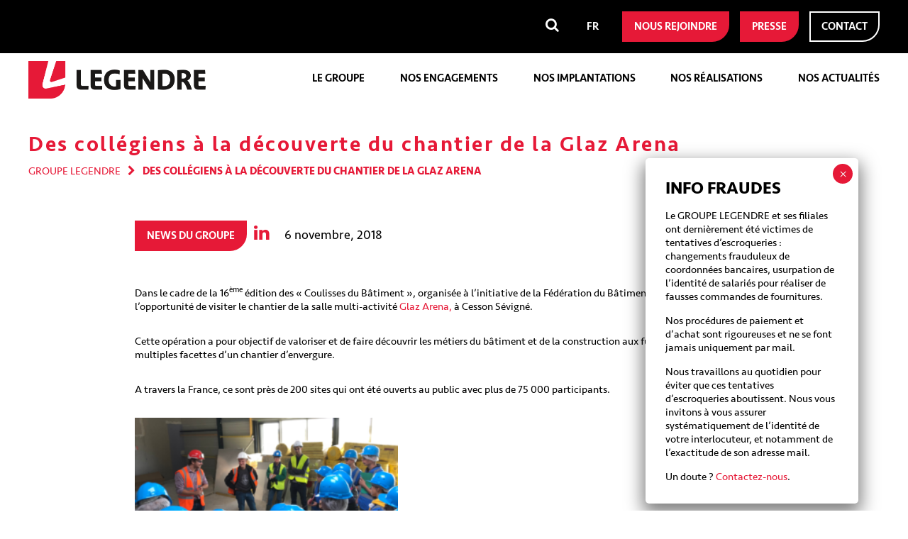

--- FILE ---
content_type: text/html; charset=UTF-8
request_url: https://www.groupe-legendre.com/nos-actualites/des-collegiens-a-la-decouverte-du-chantier-de-la-glaz-arena/
body_size: 18462
content:
<!doctype html>

<!--[if lt IE 7]>
<html dir="ltr" lang="fr-FR" prefix="og: https://ogp.me/ns#" class="no-js lt-ie9 lt-ie8 lt-ie7"><![endif]-->
<!--[if (IE 7)&!(IEMobile)]>
<html dir="ltr" lang="fr-FR" prefix="og: https://ogp.me/ns#" class="no-js lt-ie9 lt-ie8"><![endif]-->
<!--[if (IE 8)&!(IEMobile)]>
<html dir="ltr" lang="fr-FR" prefix="og: https://ogp.me/ns#" class="no-js lt-ie9"><![endif]-->
<!--[if gt IE 8]><!-->
<html dir="ltr" lang="fr-FR" prefix="og: https://ogp.me/ns#" class="no-js"><!--<![endif]-->

<head>
    <meta charset="utf-8">
<script type="text/javascript">
/* <![CDATA[ */
var gform;gform||(document.addEventListener("gform_main_scripts_loaded",function(){gform.scriptsLoaded=!0}),document.addEventListener("gform/theme/scripts_loaded",function(){gform.themeScriptsLoaded=!0}),window.addEventListener("DOMContentLoaded",function(){gform.domLoaded=!0}),gform={domLoaded:!1,scriptsLoaded:!1,themeScriptsLoaded:!1,isFormEditor:()=>"function"==typeof InitializeEditor,callIfLoaded:function(o){return!(!gform.domLoaded||!gform.scriptsLoaded||!gform.themeScriptsLoaded&&!gform.isFormEditor()||(gform.isFormEditor()&&console.warn("The use of gform.initializeOnLoaded() is deprecated in the form editor context and will be removed in Gravity Forms 3.1."),o(),0))},initializeOnLoaded:function(o){gform.callIfLoaded(o)||(document.addEventListener("gform_main_scripts_loaded",()=>{gform.scriptsLoaded=!0,gform.callIfLoaded(o)}),document.addEventListener("gform/theme/scripts_loaded",()=>{gform.themeScriptsLoaded=!0,gform.callIfLoaded(o)}),window.addEventListener("DOMContentLoaded",()=>{gform.domLoaded=!0,gform.callIfLoaded(o)}))},hooks:{action:{},filter:{}},addAction:function(o,r,e,t){gform.addHook("action",o,r,e,t)},addFilter:function(o,r,e,t){gform.addHook("filter",o,r,e,t)},doAction:function(o){gform.doHook("action",o,arguments)},applyFilters:function(o){return gform.doHook("filter",o,arguments)},removeAction:function(o,r){gform.removeHook("action",o,r)},removeFilter:function(o,r,e){gform.removeHook("filter",o,r,e)},addHook:function(o,r,e,t,n){null==gform.hooks[o][r]&&(gform.hooks[o][r]=[]);var d=gform.hooks[o][r];null==n&&(n=r+"_"+d.length),gform.hooks[o][r].push({tag:n,callable:e,priority:t=null==t?10:t})},doHook:function(r,o,e){var t;if(e=Array.prototype.slice.call(e,1),null!=gform.hooks[r][o]&&((o=gform.hooks[r][o]).sort(function(o,r){return o.priority-r.priority}),o.forEach(function(o){"function"!=typeof(t=o.callable)&&(t=window[t]),"action"==r?t.apply(null,e):e[0]=t.apply(null,e)})),"filter"==r)return e[0]},removeHook:function(o,r,t,n){var e;null!=gform.hooks[o][r]&&(e=(e=gform.hooks[o][r]).filter(function(o,r,e){return!!(null!=n&&n!=o.tag||null!=t&&t!=o.priority)}),gform.hooks[o][r]=e)}});
/* ]]> */
</script>


        <meta http-equiv="X-UA-Compatible" content="IE=edge">
    
        <meta name="HandheldFriendly" content="True">
    <meta name="MobileOptimized" content="320">
    <meta name="viewport" content="width=device-width, initial-scale=1"/>

        <link rel="apple-touch-icon" href="https://www.groupe-legendre.com/wp-content/themes/groupe_legendre/library/images/apple-touch-icon.png">
    <link rel="icon" href="https://www.groupe-legendre.com/wp-content/themes/groupe_legendre/favicon.png">
    <link rel="stylesheet"
          href="https://www.groupe-legendre.com/wp-content/themes/groupe_legendre/library/font-awesome-4.7.0/css/font-awesome.min.css">
    <!--[if IE]>
    <link rel="shortcut icon" href="https://www.groupe-legendre.com/wp-content/themes/groupe_legendre/favicon.ico">
    <![endif]-->
        <meta name="msapplication-TileColor" content="#f01d4f">
    <meta name="msapplication-TileImage"
          content="https://www.groupe-legendre.com/wp-content/themes/groupe_legendre/library/images/win8-tile-icon.png">
    <meta name="theme-color" content="#121212">

    <link rel="pingback" href="https://www.groupe-legendre.com/xmlrpc.php">

        	<style>img:is([sizes="auto" i], [sizes^="auto," i]) { contain-intrinsic-size: 3000px 1500px }</style>
	
		<!-- All in One SEO 4.9.2 - aioseo.com -->
		<title>Des collégiens à la découverte du chantier de la Glaz Arena | Groupe Legendre</title>
	<meta name="description" content="Dans le cadre de la 16ème édition des « Coulisses du Bâtiment », organisée à l’initiative de la Fédération du Bâtiment, des collégiens ont eu l’opportunité de visiter le chantier de la salle multi-activité Glaz Arena, à Cesson Sévigné. Cette opération a pour objectif de valoriser et de faire découvrir les métiers du bâtiment et de la construction" />
	<meta name="robots" content="max-image-preview:large" />
	<meta name="author" content="Lisa Rolland"/>
	<meta name="google-site-verification" content="qllbEkvUG9mvi8pDF6unh9Plk_zRroDM17TOENgovdY" />
	<link rel="canonical" href="https://www.groupe-legendre.com/nos-actualites/des-collegiens-a-la-decouverte-du-chantier-de-la-glaz-arena/" />
	<meta name="generator" content="All in One SEO (AIOSEO) 4.9.2" />
		<meta property="og:locale" content="fr_FR" />
		<meta property="og:site_name" content="Groupe Legendre" />
		<meta property="og:type" content="article" />
		<meta property="og:title" content="Des collégiens à la découverte du chantier de la Glaz Arena | Groupe Legendre" />
		<meta property="og:description" content="Dans le cadre de la 16ème édition des « Coulisses du Bâtiment », organisée à l’initiative de la Fédération du Bâtiment, des collégiens ont eu l’opportunité de visiter le chantier de la salle multi-activité Glaz Arena, à Cesson Sévigné. Cette opération a pour objectif de valoriser et de faire découvrir les métiers du bâtiment et de la construction" />
		<meta property="og:url" content="https://www.groupe-legendre.com/nos-actualites/des-collegiens-a-la-decouverte-du-chantier-de-la-glaz-arena/" />
		<meta property="og:image" content="https://www.groupe-legendre.com/wp-content/uploads/2018/11/2b65be8d-8700-4ffc-8a7d-8f331ee34eda-large.png" />
		<meta property="og:image:secure_url" content="https://www.groupe-legendre.com/wp-content/uploads/2018/11/2b65be8d-8700-4ffc-8a7d-8f331ee34eda-large.png" />
		<meta property="og:image:width" content="1024" />
		<meta property="og:image:height" content="512" />
		<meta property="article:published_time" content="2018-11-06T16:18:47+00:00" />
		<meta property="article:modified_time" content="2018-11-26T16:25:58+00:00" />
		<meta property="article:publisher" content="https://www.facebook.com/GroupeLegendre/" />
		<meta name="twitter:card" content="summary" />
		<meta name="twitter:title" content="Des collégiens à la découverte du chantier de la Glaz Arena | Groupe Legendre" />
		<meta name="twitter:description" content="Dans le cadre de la 16ème édition des « Coulisses du Bâtiment », organisée à l’initiative de la Fédération du Bâtiment, des collégiens ont eu l’opportunité de visiter le chantier de la salle multi-activité Glaz Arena, à Cesson Sévigné. Cette opération a pour objectif de valoriser et de faire découvrir les métiers du bâtiment et de la construction" />
		<meta name="twitter:image" content="https://www.groupe-legendre.com/wp-content/uploads/2018/11/2b65be8d-8700-4ffc-8a7d-8f331ee34eda-large.png" />
		<script type="application/ld+json" class="aioseo-schema">
			{"@context":"https:\/\/schema.org","@graph":[{"@type":"BlogPosting","@id":"https:\/\/www.groupe-legendre.com\/nos-actualites\/des-collegiens-a-la-decouverte-du-chantier-de-la-glaz-arena\/#blogposting","name":"Des coll\u00e9giens \u00e0 la d\u00e9couverte du chantier de la Glaz Arena | Groupe Legendre","headline":"Des coll\u00e9giens \u00e0 la d\u00e9couverte du chantier de la Glaz Arena","author":{"@id":"https:\/\/www.groupe-legendre.com\/nos-actualites\/author\/lisa\/#author"},"publisher":{"@id":"https:\/\/www.groupe-legendre.com\/#organization"},"image":{"@type":"ImageObject","url":"https:\/\/www.groupe-legendre.com\/wp-content\/uploads\/2018\/11\/2b65be8d-8700-4ffc-8a7d-8f331ee34eda-large.png","width":1024,"height":512},"datePublished":"2018-11-06T17:18:47+01:00","dateModified":"2018-11-26T17:25:58+01:00","inLanguage":"fr-FR","mainEntityOfPage":{"@id":"https:\/\/www.groupe-legendre.com\/nos-actualites\/des-collegiens-a-la-decouverte-du-chantier-de-la-glaz-arena\/#webpage"},"isPartOf":{"@id":"https:\/\/www.groupe-legendre.com\/nos-actualites\/des-collegiens-a-la-decouverte-du-chantier-de-la-glaz-arena\/#webpage"},"articleSection":"News du groupe, Facultatif"},{"@type":"BreadcrumbList","@id":"https:\/\/www.groupe-legendre.com\/nos-actualites\/des-collegiens-a-la-decouverte-du-chantier-de-la-glaz-arena\/#breadcrumblist","itemListElement":[{"@type":"ListItem","@id":"https:\/\/www.groupe-legendre.com#listItem","position":1,"name":"Accueil","item":"https:\/\/www.groupe-legendre.com","nextItem":{"@type":"ListItem","@id":"https:\/\/www.groupe-legendre.com\/nos-actualites\/categorie\/news-du-groupe\/#listItem","name":"News du groupe"}},{"@type":"ListItem","@id":"https:\/\/www.groupe-legendre.com\/nos-actualites\/categorie\/news-du-groupe\/#listItem","position":2,"name":"News du groupe","item":"https:\/\/www.groupe-legendre.com\/nos-actualites\/categorie\/news-du-groupe\/","nextItem":{"@type":"ListItem","@id":"https:\/\/www.groupe-legendre.com\/nos-actualites\/des-collegiens-a-la-decouverte-du-chantier-de-la-glaz-arena\/#listItem","name":"Des coll\u00e9giens \u00e0 la d\u00e9couverte du chantier de la Glaz Arena"},"previousItem":{"@type":"ListItem","@id":"https:\/\/www.groupe-legendre.com#listItem","name":"Accueil"}},{"@type":"ListItem","@id":"https:\/\/www.groupe-legendre.com\/nos-actualites\/des-collegiens-a-la-decouverte-du-chantier-de-la-glaz-arena\/#listItem","position":3,"name":"Des coll\u00e9giens \u00e0 la d\u00e9couverte du chantier de la Glaz Arena","previousItem":{"@type":"ListItem","@id":"https:\/\/www.groupe-legendre.com\/nos-actualites\/categorie\/news-du-groupe\/#listItem","name":"News du groupe"}}]},{"@type":"Organization","@id":"https:\/\/www.groupe-legendre.com\/#organization","name":"Groupe Legendre","url":"https:\/\/www.groupe-legendre.com\/","telephone":"+33299867586","sameAs":["https:\/\/www.youtube.com\/channel\/UCFbs-cXcmaxol0QJhaI-duQ","https:\/\/www.linkedin.com\/company\/groupe-legendre\/","https:\/\/fr.wikipedia.org\/wiki\/Groupe_Legendre"]},{"@type":"Person","@id":"https:\/\/www.groupe-legendre.com\/nos-actualites\/author\/lisa\/#author","url":"https:\/\/www.groupe-legendre.com\/nos-actualites\/author\/lisa\/","name":"Lisa Rolland","image":{"@type":"ImageObject","@id":"https:\/\/www.groupe-legendre.com\/nos-actualites\/des-collegiens-a-la-decouverte-du-chantier-de-la-glaz-arena\/#authorImage","url":"https:\/\/secure.gravatar.com\/avatar\/a8681dc03d22b76dc359e1d70a8231aaed0e7e63a1c86fbe3469605b0f4118db?s=96&d=mm&r=g","width":96,"height":96,"caption":"Lisa Rolland"}},{"@type":"WebPage","@id":"https:\/\/www.groupe-legendre.com\/nos-actualites\/des-collegiens-a-la-decouverte-du-chantier-de-la-glaz-arena\/#webpage","url":"https:\/\/www.groupe-legendre.com\/nos-actualites\/des-collegiens-a-la-decouverte-du-chantier-de-la-glaz-arena\/","name":"Des coll\u00e9giens \u00e0 la d\u00e9couverte du chantier de la Glaz Arena | Groupe Legendre","description":"Dans le cadre de la 16\u00e8me \u00e9dition des \u00ab Coulisses du B\u00e2timent \u00bb, organis\u00e9e \u00e0 l\u2019initiative de la F\u00e9d\u00e9ration du B\u00e2timent, des coll\u00e9giens ont eu l\u2019opportunit\u00e9 de visiter le chantier de la salle multi-activit\u00e9 Glaz Arena, \u00e0 Cesson S\u00e9vign\u00e9. Cette op\u00e9ration a pour objectif de valoriser et de faire d\u00e9couvrir les m\u00e9tiers du b\u00e2timent et de la construction","inLanguage":"fr-FR","isPartOf":{"@id":"https:\/\/www.groupe-legendre.com\/#website"},"breadcrumb":{"@id":"https:\/\/www.groupe-legendre.com\/nos-actualites\/des-collegiens-a-la-decouverte-du-chantier-de-la-glaz-arena\/#breadcrumblist"},"author":{"@id":"https:\/\/www.groupe-legendre.com\/nos-actualites\/author\/lisa\/#author"},"creator":{"@id":"https:\/\/www.groupe-legendre.com\/nos-actualites\/author\/lisa\/#author"},"image":{"@type":"ImageObject","url":"https:\/\/www.groupe-legendre.com\/wp-content\/uploads\/2018\/11\/2b65be8d-8700-4ffc-8a7d-8f331ee34eda-large.png","@id":"https:\/\/www.groupe-legendre.com\/nos-actualites\/des-collegiens-a-la-decouverte-du-chantier-de-la-glaz-arena\/#mainImage","width":1024,"height":512},"primaryImageOfPage":{"@id":"https:\/\/www.groupe-legendre.com\/nos-actualites\/des-collegiens-a-la-decouverte-du-chantier-de-la-glaz-arena\/#mainImage"},"datePublished":"2018-11-06T17:18:47+01:00","dateModified":"2018-11-26T17:25:58+01:00"},{"@type":"WebSite","@id":"https:\/\/www.groupe-legendre.com\/#website","url":"https:\/\/www.groupe-legendre.com\/","name":"Groupe Legendre","inLanguage":"fr-FR","publisher":{"@id":"https:\/\/www.groupe-legendre.com\/#organization"}}]}
		</script>
		<!-- All in One SEO -->

<link rel="alternate" hreflang="fr" href="https://www.groupe-legendre.com/nos-actualites/des-collegiens-a-la-decouverte-du-chantier-de-la-glaz-arena/" />
<link rel="alternate" hreflang="x-default" href="https://www.groupe-legendre.com/nos-actualites/des-collegiens-a-la-decouverte-du-chantier-de-la-glaz-arena/" />

<!-- Google Tag Manager for WordPress by gtm4wp.com -->
<script data-cfasync="false" data-pagespeed-no-defer>
	var gtm4wp_datalayer_name = "dataLayer";
	var dataLayer = dataLayer || [];
</script>
<!-- End Google Tag Manager for WordPress by gtm4wp.com --><link rel='dns-prefetch' href='//fonts.googleapis.com' />
<link rel="alternate" type="application/rss+xml" title="Groupe Legendre &raquo; Flux" href="https://www.groupe-legendre.com/feed/" />
<link rel="alternate" type="application/rss+xml" title="Groupe Legendre &raquo; Flux des commentaires" href="https://www.groupe-legendre.com/comments/feed/" />
<link rel='stylesheet' id='wp-block-library-css' href='https://www.groupe-legendre.com/wp-includes/css/dist/block-library/style.min.css?ver=6.8.3' type='text/css' media='all' />
<style id='classic-theme-styles-inline-css' type='text/css'>
/*! This file is auto-generated */
.wp-block-button__link{color:#fff;background-color:#32373c;border-radius:9999px;box-shadow:none;text-decoration:none;padding:calc(.667em + 2px) calc(1.333em + 2px);font-size:1.125em}.wp-block-file__button{background:#32373c;color:#fff;text-decoration:none}
</style>
<link rel='stylesheet' id='aioseo/css/src/vue/standalone/blocks/table-of-contents/global.scss-css' href='https://www.groupe-legendre.com/wp-content/plugins/all-in-one-seo-pack/dist/Lite/assets/css/table-of-contents/global.e90f6d47.css?ver=4.9.2' type='text/css' media='all' />
<link rel='stylesheet' id='wp-components-css' href='https://www.groupe-legendre.com/wp-includes/css/dist/components/style.min.css?ver=6.8.3' type='text/css' media='all' />
<link rel='stylesheet' id='wp-preferences-css' href='https://www.groupe-legendre.com/wp-includes/css/dist/preferences/style.min.css?ver=6.8.3' type='text/css' media='all' />
<link rel='stylesheet' id='wp-block-editor-css' href='https://www.groupe-legendre.com/wp-includes/css/dist/block-editor/style.min.css?ver=6.8.3' type='text/css' media='all' />
<link rel='stylesheet' id='popup-maker-block-library-style-css' href='https://www.groupe-legendre.com/wp-content/plugins/popup-maker/dist/packages/block-library-style.css?ver=dbea705cfafe089d65f1' type='text/css' media='all' />
<style id='global-styles-inline-css' type='text/css'>
:root{--wp--preset--aspect-ratio--square: 1;--wp--preset--aspect-ratio--4-3: 4/3;--wp--preset--aspect-ratio--3-4: 3/4;--wp--preset--aspect-ratio--3-2: 3/2;--wp--preset--aspect-ratio--2-3: 2/3;--wp--preset--aspect-ratio--16-9: 16/9;--wp--preset--aspect-ratio--9-16: 9/16;--wp--preset--color--black: #000000;--wp--preset--color--cyan-bluish-gray: #abb8c3;--wp--preset--color--white: #ffffff;--wp--preset--color--pale-pink: #f78da7;--wp--preset--color--vivid-red: #cf2e2e;--wp--preset--color--luminous-vivid-orange: #ff6900;--wp--preset--color--luminous-vivid-amber: #fcb900;--wp--preset--color--light-green-cyan: #7bdcb5;--wp--preset--color--vivid-green-cyan: #00d084;--wp--preset--color--pale-cyan-blue: #8ed1fc;--wp--preset--color--vivid-cyan-blue: #0693e3;--wp--preset--color--vivid-purple: #9b51e0;--wp--preset--gradient--vivid-cyan-blue-to-vivid-purple: linear-gradient(135deg,rgba(6,147,227,1) 0%,rgb(155,81,224) 100%);--wp--preset--gradient--light-green-cyan-to-vivid-green-cyan: linear-gradient(135deg,rgb(122,220,180) 0%,rgb(0,208,130) 100%);--wp--preset--gradient--luminous-vivid-amber-to-luminous-vivid-orange: linear-gradient(135deg,rgba(252,185,0,1) 0%,rgba(255,105,0,1) 100%);--wp--preset--gradient--luminous-vivid-orange-to-vivid-red: linear-gradient(135deg,rgba(255,105,0,1) 0%,rgb(207,46,46) 100%);--wp--preset--gradient--very-light-gray-to-cyan-bluish-gray: linear-gradient(135deg,rgb(238,238,238) 0%,rgb(169,184,195) 100%);--wp--preset--gradient--cool-to-warm-spectrum: linear-gradient(135deg,rgb(74,234,220) 0%,rgb(151,120,209) 20%,rgb(207,42,186) 40%,rgb(238,44,130) 60%,rgb(251,105,98) 80%,rgb(254,248,76) 100%);--wp--preset--gradient--blush-light-purple: linear-gradient(135deg,rgb(255,206,236) 0%,rgb(152,150,240) 100%);--wp--preset--gradient--blush-bordeaux: linear-gradient(135deg,rgb(254,205,165) 0%,rgb(254,45,45) 50%,rgb(107,0,62) 100%);--wp--preset--gradient--luminous-dusk: linear-gradient(135deg,rgb(255,203,112) 0%,rgb(199,81,192) 50%,rgb(65,88,208) 100%);--wp--preset--gradient--pale-ocean: linear-gradient(135deg,rgb(255,245,203) 0%,rgb(182,227,212) 50%,rgb(51,167,181) 100%);--wp--preset--gradient--electric-grass: linear-gradient(135deg,rgb(202,248,128) 0%,rgb(113,206,126) 100%);--wp--preset--gradient--midnight: linear-gradient(135deg,rgb(2,3,129) 0%,rgb(40,116,252) 100%);--wp--preset--font-size--small: 13px;--wp--preset--font-size--medium: 20px;--wp--preset--font-size--large: 36px;--wp--preset--font-size--x-large: 42px;--wp--preset--spacing--20: 0.44rem;--wp--preset--spacing--30: 0.67rem;--wp--preset--spacing--40: 1rem;--wp--preset--spacing--50: 1.5rem;--wp--preset--spacing--60: 2.25rem;--wp--preset--spacing--70: 3.38rem;--wp--preset--spacing--80: 5.06rem;--wp--preset--shadow--natural: 6px 6px 9px rgba(0, 0, 0, 0.2);--wp--preset--shadow--deep: 12px 12px 50px rgba(0, 0, 0, 0.4);--wp--preset--shadow--sharp: 6px 6px 0px rgba(0, 0, 0, 0.2);--wp--preset--shadow--outlined: 6px 6px 0px -3px rgba(255, 255, 255, 1), 6px 6px rgba(0, 0, 0, 1);--wp--preset--shadow--crisp: 6px 6px 0px rgba(0, 0, 0, 1);}:where(.is-layout-flex){gap: 0.5em;}:where(.is-layout-grid){gap: 0.5em;}body .is-layout-flex{display: flex;}.is-layout-flex{flex-wrap: wrap;align-items: center;}.is-layout-flex > :is(*, div){margin: 0;}body .is-layout-grid{display: grid;}.is-layout-grid > :is(*, div){margin: 0;}:where(.wp-block-columns.is-layout-flex){gap: 2em;}:where(.wp-block-columns.is-layout-grid){gap: 2em;}:where(.wp-block-post-template.is-layout-flex){gap: 1.25em;}:where(.wp-block-post-template.is-layout-grid){gap: 1.25em;}.has-black-color{color: var(--wp--preset--color--black) !important;}.has-cyan-bluish-gray-color{color: var(--wp--preset--color--cyan-bluish-gray) !important;}.has-white-color{color: var(--wp--preset--color--white) !important;}.has-pale-pink-color{color: var(--wp--preset--color--pale-pink) !important;}.has-vivid-red-color{color: var(--wp--preset--color--vivid-red) !important;}.has-luminous-vivid-orange-color{color: var(--wp--preset--color--luminous-vivid-orange) !important;}.has-luminous-vivid-amber-color{color: var(--wp--preset--color--luminous-vivid-amber) !important;}.has-light-green-cyan-color{color: var(--wp--preset--color--light-green-cyan) !important;}.has-vivid-green-cyan-color{color: var(--wp--preset--color--vivid-green-cyan) !important;}.has-pale-cyan-blue-color{color: var(--wp--preset--color--pale-cyan-blue) !important;}.has-vivid-cyan-blue-color{color: var(--wp--preset--color--vivid-cyan-blue) !important;}.has-vivid-purple-color{color: var(--wp--preset--color--vivid-purple) !important;}.has-black-background-color{background-color: var(--wp--preset--color--black) !important;}.has-cyan-bluish-gray-background-color{background-color: var(--wp--preset--color--cyan-bluish-gray) !important;}.has-white-background-color{background-color: var(--wp--preset--color--white) !important;}.has-pale-pink-background-color{background-color: var(--wp--preset--color--pale-pink) !important;}.has-vivid-red-background-color{background-color: var(--wp--preset--color--vivid-red) !important;}.has-luminous-vivid-orange-background-color{background-color: var(--wp--preset--color--luminous-vivid-orange) !important;}.has-luminous-vivid-amber-background-color{background-color: var(--wp--preset--color--luminous-vivid-amber) !important;}.has-light-green-cyan-background-color{background-color: var(--wp--preset--color--light-green-cyan) !important;}.has-vivid-green-cyan-background-color{background-color: var(--wp--preset--color--vivid-green-cyan) !important;}.has-pale-cyan-blue-background-color{background-color: var(--wp--preset--color--pale-cyan-blue) !important;}.has-vivid-cyan-blue-background-color{background-color: var(--wp--preset--color--vivid-cyan-blue) !important;}.has-vivid-purple-background-color{background-color: var(--wp--preset--color--vivid-purple) !important;}.has-black-border-color{border-color: var(--wp--preset--color--black) !important;}.has-cyan-bluish-gray-border-color{border-color: var(--wp--preset--color--cyan-bluish-gray) !important;}.has-white-border-color{border-color: var(--wp--preset--color--white) !important;}.has-pale-pink-border-color{border-color: var(--wp--preset--color--pale-pink) !important;}.has-vivid-red-border-color{border-color: var(--wp--preset--color--vivid-red) !important;}.has-luminous-vivid-orange-border-color{border-color: var(--wp--preset--color--luminous-vivid-orange) !important;}.has-luminous-vivid-amber-border-color{border-color: var(--wp--preset--color--luminous-vivid-amber) !important;}.has-light-green-cyan-border-color{border-color: var(--wp--preset--color--light-green-cyan) !important;}.has-vivid-green-cyan-border-color{border-color: var(--wp--preset--color--vivid-green-cyan) !important;}.has-pale-cyan-blue-border-color{border-color: var(--wp--preset--color--pale-cyan-blue) !important;}.has-vivid-cyan-blue-border-color{border-color: var(--wp--preset--color--vivid-cyan-blue) !important;}.has-vivid-purple-border-color{border-color: var(--wp--preset--color--vivid-purple) !important;}.has-vivid-cyan-blue-to-vivid-purple-gradient-background{background: var(--wp--preset--gradient--vivid-cyan-blue-to-vivid-purple) !important;}.has-light-green-cyan-to-vivid-green-cyan-gradient-background{background: var(--wp--preset--gradient--light-green-cyan-to-vivid-green-cyan) !important;}.has-luminous-vivid-amber-to-luminous-vivid-orange-gradient-background{background: var(--wp--preset--gradient--luminous-vivid-amber-to-luminous-vivid-orange) !important;}.has-luminous-vivid-orange-to-vivid-red-gradient-background{background: var(--wp--preset--gradient--luminous-vivid-orange-to-vivid-red) !important;}.has-very-light-gray-to-cyan-bluish-gray-gradient-background{background: var(--wp--preset--gradient--very-light-gray-to-cyan-bluish-gray) !important;}.has-cool-to-warm-spectrum-gradient-background{background: var(--wp--preset--gradient--cool-to-warm-spectrum) !important;}.has-blush-light-purple-gradient-background{background: var(--wp--preset--gradient--blush-light-purple) !important;}.has-blush-bordeaux-gradient-background{background: var(--wp--preset--gradient--blush-bordeaux) !important;}.has-luminous-dusk-gradient-background{background: var(--wp--preset--gradient--luminous-dusk) !important;}.has-pale-ocean-gradient-background{background: var(--wp--preset--gradient--pale-ocean) !important;}.has-electric-grass-gradient-background{background: var(--wp--preset--gradient--electric-grass) !important;}.has-midnight-gradient-background{background: var(--wp--preset--gradient--midnight) !important;}.has-small-font-size{font-size: var(--wp--preset--font-size--small) !important;}.has-medium-font-size{font-size: var(--wp--preset--font-size--medium) !important;}.has-large-font-size{font-size: var(--wp--preset--font-size--large) !important;}.has-x-large-font-size{font-size: var(--wp--preset--font-size--x-large) !important;}
:where(.wp-block-post-template.is-layout-flex){gap: 1.25em;}:where(.wp-block-post-template.is-layout-grid){gap: 1.25em;}
:where(.wp-block-columns.is-layout-flex){gap: 2em;}:where(.wp-block-columns.is-layout-grid){gap: 2em;}
:root :where(.wp-block-pullquote){font-size: 1.5em;line-height: 1.6;}
</style>
<link rel='stylesheet' id='wpml-legacy-horizontal-list-0-css' href='https://www.groupe-legendre.com/wp-content/plugins/sitepress-multilingual-cms/templates/language-switchers/legacy-list-horizontal/style.min.css?ver=1' type='text/css' media='all' />
<style id='wpml-legacy-horizontal-list-0-inline-css' type='text/css'>
.wpml-ls-sidebars-navMobileTop a, .wpml-ls-sidebars-navMobileTop .wpml-ls-sub-menu a, .wpml-ls-sidebars-navMobileTop .wpml-ls-sub-menu a:link, .wpml-ls-sidebars-navMobileTop li:not(.wpml-ls-current-language) .wpml-ls-link, .wpml-ls-sidebars-navMobileTop li:not(.wpml-ls-current-language) .wpml-ls-link:link {color:#e8e8e8;}.wpml-ls-sidebars-navMobileTop .wpml-ls-sub-menu a:hover,.wpml-ls-sidebars-navMobileTop .wpml-ls-sub-menu a:focus, .wpml-ls-sidebars-navMobileTop .wpml-ls-sub-menu a:link:hover, .wpml-ls-sidebars-navMobileTop .wpml-ls-sub-menu a:link:focus {color:#000000;}.wpml-ls-sidebars-navMobileTop .wpml-ls-current-language > a {color:#000000;}.wpml-ls-sidebars-navMobileTop .wpml-ls-current-language:hover>a, .wpml-ls-sidebars-navMobileTop .wpml-ls-current-language>a:focus {color:#000000;}
.wpml-ls-sidebars-headerTop{background-color:#000000;}.wpml-ls-sidebars-headerTop, .wpml-ls-sidebars-headerTop .wpml-ls-sub-menu, .wpml-ls-sidebars-headerTop a {border-color:#000000;}.wpml-ls-sidebars-headerTop a, .wpml-ls-sidebars-headerTop .wpml-ls-sub-menu a, .wpml-ls-sidebars-headerTop .wpml-ls-sub-menu a:link, .wpml-ls-sidebars-headerTop li:not(.wpml-ls-current-language) .wpml-ls-link, .wpml-ls-sidebars-headerTop li:not(.wpml-ls-current-language) .wpml-ls-link:link {color:#9fa6b4;background-color:#000000;}.wpml-ls-sidebars-headerTop .wpml-ls-sub-menu a:hover,.wpml-ls-sidebars-headerTop .wpml-ls-sub-menu a:focus, .wpml-ls-sidebars-headerTop .wpml-ls-sub-menu a:link:hover, .wpml-ls-sidebars-headerTop .wpml-ls-sub-menu a:link:focus {color:#ffffff;}.wpml-ls-sidebars-headerTop .wpml-ls-current-language > a {color:#ffffff;background-color:#000000;}
</style>
<link rel='stylesheet' id='googleFonts-css' href='//fonts.googleapis.com/css?family=Lato%3A400%2C700%2C400italic%2C700italic&#038;ver=6.8.3' type='text/css' media='all' />
<link rel='stylesheet' id='bxslider-css' href='https://www.groupe-legendre.com/wp-content/themes/groupe_legendre/library/css/jquery.bxslider.min.css?ver=6.8.3' type='text/css' media='all' />
<link rel='stylesheet' id='popup-maker-site-css' href='//www.groupe-legendre.com/wp-content/uploads/pum/pum-site-styles-1.css?generated=1727190285&#038;ver=1.21.5' type='text/css' media='all' />
<link rel='stylesheet' id='bones-stylesheet-css' href='https://www.groupe-legendre.com/wp-content/themes/groupe_legendre/library/css/style.css?ver=20250228102544' type='text/css' media='all' />
<!--[if lt IE 9]>
<link rel='stylesheet' id='bones-ie-only-css' href='https://www.groupe-legendre.com/wp-content/themes/groupe_legendre/library/css/ie.css?ver=6.8.3' type='text/css' media='all' />
<![endif]-->
<link rel='stylesheet' id='tail-select-light-css' href='https://www.groupe-legendre.com/wp-content/themes/groupe_legendre/css/tail.select/tail.select-light.css?ver=6.8.3' type='text/css' media='all' />
<script type="text/javascript" src="https://www.groupe-legendre.com/wp-includes/js/jquery/jquery.min.js?ver=3.7.1" id="jquery-core-js"></script>
<script type="text/javascript" src="https://www.groupe-legendre.com/wp-includes/js/jquery/jquery-migrate.min.js?ver=3.4.1" id="jquery-migrate-js"></script>
<script type="text/javascript" src="https://www.groupe-legendre.com/wp-content/plugins/handl-utm-grabber/js/js.cookie.js?ver=6.8.3" id="js.cookie-js"></script>
<script type="text/javascript" id="handl-utm-grabber-js-extra">
/* <![CDATA[ */
var handl_utm = [];
/* ]]> */
</script>
<script type="text/javascript" src="https://www.groupe-legendre.com/wp-content/plugins/handl-utm-grabber/js/handl-utm-grabber.js?ver=6.8.3" id="handl-utm-grabber-js"></script>
<script type="text/javascript" src="https://www.groupe-legendre.com/wp-content/themes/groupe_legendre/library/js/bxslider/jquery.bxslider.min.js?ver=6.8.3" id="bxslider-js"></script>
<script type="text/javascript" src="https://www.groupe-legendre.com/wp-content/themes/groupe_legendre/library/js/bxslider/utils-bxslider.js?ver=6.8.3" id="bxslider-utils-js"></script>
<script type="text/javascript" src="https://www.groupe-legendre.com/wp-content/themes/groupe_legendre/library/js/bxslider/temoignages-bxslider.js?ver=6.8.3" id="bxslider-temoignages-js"></script>
<script type="text/javascript" src="https://www.groupe-legendre.com/wp-content/themes/groupe_legendre/library/js/bxslider/init-bxslider.js?ver=6.8.3" id="bxslider-init-js"></script>
<script type="text/javascript" src="https://www.groupe-legendre.com/wp-content/themes/groupe_legendre/library/js/libs/modernizr.custom.min.js?ver=2.5.3" id="bones-modernizr-js"></script>
<script type="text/javascript" src="https://www.groupe-legendre.com/wp-content/themes/groupe_legendre/js/lity.js?ver=1" id="lity-js"></script>
<link rel="https://api.w.org/" href="https://www.groupe-legendre.com/wp-json/" /><link rel="alternate" title="JSON" type="application/json" href="https://www.groupe-legendre.com/wp-json/wp/v2/posts/32994" /><link rel='shortlink' href='https://www.groupe-legendre.com/?p=32994' />
<link rel="alternate" title="oEmbed (JSON)" type="application/json+oembed" href="https://www.groupe-legendre.com/wp-json/oembed/1.0/embed?url=https%3A%2F%2Fwww.groupe-legendre.com%2Fnos-actualites%2Fdes-collegiens-a-la-decouverte-du-chantier-de-la-glaz-arena%2F" />
<link rel="alternate" title="oEmbed (XML)" type="text/xml+oembed" href="https://www.groupe-legendre.com/wp-json/oembed/1.0/embed?url=https%3A%2F%2Fwww.groupe-legendre.com%2Fnos-actualites%2Fdes-collegiens-a-la-decouverte-du-chantier-de-la-glaz-arena%2F&#038;format=xml" />
<meta name="generator" content="WPML ver:4.8.6 stt:1,4,42;" />

<!-- Google Tag Manager for WordPress by gtm4wp.com -->
<!-- GTM Container placement set to automatic -->
<script data-cfasync="false" data-pagespeed-no-defer>
	var dataLayer_content = {"siteID":1,"siteName":"Groupe Legendre","visitorLoginState":"logged-out","pageTitle":"Des collégiens à la découverte du chantier de la Glaz Arena | Groupe Legendre","pagePostType":"post","pagePostType2":"single-post","pageCategory":["news-du-groupe"],"pagePostAuthor":"Lisa Rolland","browserName":"","browserVersion":"","browserEngineName":"","browserEngineVersion":"","osName":"","osVersion":"","deviceType":"bot","deviceManufacturer":"","deviceModel":""};
	dataLayer.push( dataLayer_content );
</script>
<script data-cfasync="false" data-pagespeed-no-defer>
(function(w,d,s,l,i){w[l]=w[l]||[];w[l].push({'gtm.start':
new Date().getTime(),event:'gtm.js'});var f=d.getElementsByTagName(s)[0],
j=d.createElement(s),dl=l!='dataLayer'?'&l='+l:'';j.async=true;j.src=
'//www.googletagmanager.com/gtm.js?id='+i+dl+'&gtm_auth=d-MT53awe474zxD3kDRPNw&gtm_preview=env-2&gtm_cookies_win=x';f.parentNode.insertBefore(j,f);
})(window,document,'script','dataLayer','GTM-NSJGQ73');
</script>
<!-- End Google Tag Manager for WordPress by gtm4wp.com -->
<!-- Dynamic Widgets by QURL loaded - http://www.dynamic-widgets.com //-->
<link rel="icon" href="https://www.groupe-legendre.com/wp-content/uploads/2017/03/favicon-legendre.png" sizes="32x32" />
<link rel="icon" href="https://www.groupe-legendre.com/wp-content/uploads/2017/03/favicon-legendre.png" sizes="192x192" />
<link rel="apple-touch-icon" href="https://www.groupe-legendre.com/wp-content/uploads/2017/03/favicon-legendre.png" />
<meta name="msapplication-TileImage" content="https://www.groupe-legendre.com/wp-content/uploads/2017/03/favicon-legendre.png" />
    
        
</head>
<body class="wp-singular post-template-default single single-post postid-32994 single-format-standard wp-theme-groupe_legendre sp-easy-accordion-enabled" itemscope itemtype="https://schema.org/WebPage">

<div id="container">
    <div id="header-top" class="full m-n">
        <div class="wrap">
            <span class="m-n t-n d-n">Search</span><form role="search" method="get" id="searchform" class="searchform" action="https://www.groupe-legendre.com/">
    <div>
        <label id="label-search" for="s"><i class="fa fa-search fa-2x"></i></label>
        <input id="input-search" type="search" id="s" name="s" value="" />

        <button type="submit" id="searchsubmit" >Recherche</button>
    </div>
</form>
<div class="wpml-ls-sidebars-headerTop wpml-ls wpml-ls-legacy-list-horizontal">
	<ul role="menu"><li class="wpml-ls-slot-headerTop wpml-ls-item wpml-ls-item-fr wpml-ls-current-language wpml-ls-first-item wpml-ls-last-item wpml-ls-item-legacy-list-horizontal" role="none">
				<a href="https://www.groupe-legendre.com/nos-actualites/des-collegiens-a-la-decouverte-du-chantier-de-la-glaz-arena/" class="wpml-ls-link" role="menuitem" >
                    <span class="wpml-ls-native" role="menuitem">FR</span></a>
			</li></ul>
</div>
        <a href="https://careers.groupe-legendre.com/fr" target="_blank" class="red-btn">Nous rejoindre</a>
                <a href="https://www.groupe-legendre.com/presse/" class="red-btn">Presse</a>
                <a href="https://www.groupe-legendre.com/contact/" class="black-btn">Contact</a>
                </div>
    </div>
    <header class="header full" role="banner" itemscope itemtype="https://schema.org/WPHeader">
        <div class="header_white full">
            <div id="inner-header_white" class="wrap">
                <div id="btn_menu_mobile" class="m-1of12 t-1of12 d-n">
                    <span></span>
                </div>
                                <a id="logo" class="m-1of2 t-1of2 d-1of4" href="https://www.groupe-legendre.com" rel="nofollow">
                    <img src= https://www.groupe-legendre.com/wp-content/uploads/2017/02/Legendre_logo-versionretina.png alt="Logo Legendre Construction"/>
                </a>
                            <a href="https://www.groupe-legendre.com/contact/" class="simpleLink_widget m-1of12 t-1of12 d-n">
                <img src="/wp-content/uploads/2017/02/picto-contact-versionretina.png" alt="Contact">
            </a>
            
                <nav class="d-2of3 m-n t-n nav_principale" role="navigation" itemscope
                     itemtype="https://schema.org/SiteNavigationElement">
                    <div class="btn_close_menu_mobile m-1of12 t-1of12 d-n"></div>
                    <div class="nav_mobile_top m-all t-all d-n">
                        
<div class="wpml-ls-sidebars-navMobileTop wpml-ls wpml-ls-legacy-list-horizontal">
	<ul role="menu"><li class="wpml-ls-slot-navMobileTop wpml-ls-item wpml-ls-item-fr wpml-ls-current-language wpml-ls-first-item wpml-ls-last-item wpml-ls-item-legacy-list-horizontal" role="none">
				<a href="https://www.groupe-legendre.com/nos-actualites/des-collegiens-a-la-decouverte-du-chantier-de-la-glaz-arena/" class="wpml-ls-link" role="menuitem" >
                    <span class="wpml-ls-native" role="menuitem">FR</span></a>
			</li></ul>
</div>
                    </div>
                    <ul id="menu-principale" class="nav_principale"><li id="menu-item-23" class="menu-item menu-item-type-post_type menu-item-object-page menu-item-has-children menu-item-23"><a href="https://www.groupe-legendre.com/le-groupe/">Le groupe</a>
<ul class="sub-menu">
	<li id="menu-item-72" class="menu-item menu-item-type-post_type menu-item-object-page menu-item-72"><a href="https://www.groupe-legendre.com/le-groupe/notre-histoire/">Notre histoire</a></li>
	<li id="menu-item-1945" class="menu-item menu-item-type-post_type menu-item-object-page menu-item-1945"><a href="https://www.groupe-legendre.com/le-groupe/chiffres-cles/">Chiffres clés</a></li>
	<li id="menu-item-69" class="menu-item menu-item-type-post_type menu-item-object-page menu-item-has-children menu-item-69"><a href="https://www.groupe-legendre.com/le-groupe/nos-metiers/">Nos métiers</a>
	<ul class="sub-menu">
		<li id="menu-item-210" class="menu-item menu-item-type-post_type menu-item-object-page menu-item-has-children menu-item-210"><a href="https://www.groupe-legendre.com/le-groupe/nos-metiers/construction/">Construction</a>
		<ul class="sub-menu">
			<li id="menu-item-71" class="menu-item menu-item-type-post_type menu-item-object-page menu-item-71"><a href="https://www.groupe-legendre.com/le-groupe/nos-metiers/construction/batiment/">Bâtiment</a></li>
			<li id="menu-item-443" class="menu-item menu-item-type-post_type menu-item-object-page menu-item-443"><a href="https://www.groupe-legendre.com/le-groupe/nos-metiers/construction/genie-civil/">Génie Civil</a></li>
			<li id="menu-item-442" class="menu-item menu-item-type-post_type menu-item-object-page menu-item-442"><a href="https://www.groupe-legendre.com/le-groupe/nos-metiers/construction/rehabilitation/">Réhabilitation</a></li>
			<li id="menu-item-441" class="menu-item menu-item-type-post_type menu-item-object-page menu-item-441"><a href="https://www.groupe-legendre.com/le-groupe/nos-metiers/construction/construction-metallique/">Construction métallique</a></li>
			<li id="menu-item-440" class="menu-item menu-item-type-post_type menu-item-object-page menu-item-440"><a href="https://www.groupe-legendre.com/le-groupe/nos-metiers/construction/developpement-immobilier/">Développement immobilier</a></li>
			<li id="menu-item-88814" class="menu-item menu-item-type-post_type menu-item-object-page menu-item-88814"><a href="https://www.groupe-legendre.com/equipes-de-proximite/">Travaux de proximité</a></li>
		</ul>
</li>
		<li id="menu-item-388" class="menu-item menu-item-type-post_type menu-item-object-page menu-item-has-children menu-item-388"><a href="https://www.groupe-legendre.com/le-groupe/nos-metiers/immobilier/">Immobilier</a>
		<ul class="sub-menu">
			<li id="menu-item-439" class="menu-item menu-item-type-post_type menu-item-object-page menu-item-439"><a href="https://www.groupe-legendre.com/le-groupe/nos-metiers/immobilier/promotion-immobiliere/">Promotion Immobilière</a></li>
			<li id="menu-item-436" class="menu-item menu-item-type-post_type menu-item-object-page menu-item-436"><a href="https://www.groupe-legendre.com/le-groupe/nos-metiers/immobilier/gestion-actifs-immobiliers/">Gestion d&rsquo;actifs immobiliers</a></li>
			<li id="menu-item-91692" class="menu-item menu-item-type-post_type menu-item-object-page menu-item-91692"><a href="https://www.groupe-legendre.com/le-groupe/nos-metiers/immobilier/reamenagement-urbain/">Réaménagement urbain</a></li>
		</ul>
</li>
		<li id="menu-item-444" class="menu-item menu-item-type-post_type menu-item-object-page menu-item-444"><a href="https://www.groupe-legendre.com/le-groupe/nos-metiers/energies-services/">Energies &amp; Services</a></li>
		<li id="menu-item-87847" class="menu-item menu-item-type-post_type menu-item-object-page menu-item-has-children menu-item-87847"><a href="https://www.groupe-legendre.com/le-groupe/nos-metiers/exploitation/">Exploitation</a>
		<ul class="sub-menu">
			<li id="menu-item-437" class="menu-item menu-item-type-post_type menu-item-object-page menu-item-437"><a href="https://www.groupe-legendre.com/le-groupe/nos-metiers/exploitation/hotellerie/">Hôtellerie</a></li>
			<li id="menu-item-438" class="menu-item menu-item-type-post_type menu-item-object-page menu-item-438"><a href="https://www.groupe-legendre.com/le-groupe/nos-metiers/exploitation/arenas/">Arenas</a></li>
		</ul>
</li>
	</ul>
</li>
	<li id="menu-item-702" class="menu-item menu-item-type-post_type menu-item-object-page menu-item-702"><a href="https://www.groupe-legendre.com/le-groupe/nos-valeurs/">Nos valeurs</a></li>
	<li id="menu-item-612" class="menu-item menu-item-type-post_type menu-item-object-page menu-item-612"><a href="https://www.groupe-legendre.com/le-groupe/nos-forces/">Nos forces</a></li>
	<li id="menu-item-598" class="menu-item menu-item-type-post_type menu-item-object-page menu-item-598"><a href="https://www.groupe-legendre.com/le-groupe/notre-vision/">Nos ambitions</a></li>
	<li id="menu-item-334" class="menu-item menu-item-type-post_type menu-item-object-page menu-item-334"><a href="https://www.groupe-legendre.com/le-groupe/gouvernance/">Gouvernance</a></li>
	<li id="menu-item-33433" class="menu-item menu-item-type-post_type menu-item-object-page menu-item-33433"><a href="https://www.groupe-legendre.com/presse/mediatheque/">Médiathèque</a></li>
</ul>
</li>
<li id="menu-item-20" class="one-level-only engagements menu-item menu-item-type-post_type menu-item-object-page menu-item-has-children menu-item-20"><a href="https://www.groupe-legendre.com/nos-engagements/">Nos engagements</a>
<ul class="sub-menu">
	<li id="menu-item-47274" class="menu-item menu-item-type-post_type menu-item-object-page menu-item-47274"><a href="https://www.groupe-legendre.com/nos-engagements/responsabilite-et-ethique-au-coeur-de-notre-strategie/">Être responsable</a></li>
	<li id="menu-item-52063" class="menu-item menu-item-type-post_type menu-item-object-page menu-item-52063"><a href="https://www.groupe-legendre.com/nos-engagements/etre-solidaire/">Être solidaire</a></li>
	<li id="menu-item-701" class="menu-item menu-item-type-post_type menu-item-object-page menu-item-701"><a href="https://www.groupe-legendre.com/nos-engagements/developper-la-vie-professionnelle/">Développer la vie professionnelle</a></li>
	<li id="menu-item-700" class="menu-item menu-item-type-post_type menu-item-object-page menu-item-700"><a href="https://www.groupe-legendre.com/nos-engagements/developper-la-demarche-environnementale/">Développer la démarche environnementale</a></li>
	<li id="menu-item-699" class="menu-item menu-item-type-post_type menu-item-object-page menu-item-699"><a href="https://www.groupe-legendre.com/nos-engagements/developper-la-vie-culturelle-et-associative/">Développer la vie culturelle et sportive</a></li>
	<li id="menu-item-96957" class="menu-item menu-item-type-post_type menu-item-object-page menu-item-96957"><a href="https://www.groupe-legendre.com/cfa-legendre-academy/">CFA Legendre Academy</a></li>
</ul>
</li>
<li id="menu-item-19" class="menu-item menu-item-type-post_type menu-item-object-page menu-item-19"><a href="https://www.groupe-legendre.com/nos-implantations/">Nos implantations</a></li>
<li id="menu-item-136" class="menu-item menu-item-type-post_type_archive menu-item-object-realisation menu-item-136"><a href="https://www.groupe-legendre.com/realisation/">Nos réalisations</a></li>
<li id="menu-item-71948" class="menu-item menu-item-type-custom menu-item-object-custom menu-item-71948"><a href="https://www.groupe-legendre.com/nos-actualites/categorie/news-du-groupe/">Nos actualités</a></li>
</ul>
                    <div class="nav_mobile_bottom m-all t-all d-n">
                                <a href="https://careers.groupe-legendre.com/" target="_blank" class="red-btn">Nous rejoindre</a>
                <a href="https://www.groupe-legendre.com/presse/" class="red-btn">Presse</a>
                            </div>
                </nav>
            </div>
        </div>
    </header>
        
			<div id="content">

				<div id="inner-content" class="wrap cf">

					<main id="main" class="m-all t-all d-all cf" role="main" itemscope itemprop="mainContentOfPage" itemtype="https://schema.org/Blog">

						

							
              
              <article id="post-32994" class="cf post-32994 post type-post status-publish format-standard has-post-thumbnail hentry category-news-du-groupe" role="article" itemscope itemprop="blogPost" itemtype="http://schema.org/BlogPosting">

                <header class="article-header entry-header">

                    <h1 class="entry-title single-title h2" itemprop="headline" rel="bookmark">Des collégiens à la découverte du chantier de la Glaz Arena</h1>

                        <ul id="breadcrumb" class="breadcrumb"><li><a href="https://www.groupe-legendre.com" rel="home" title="Retour à l'accueil">Groupe Legendre</a></li><li>Des collégiens à la découverte du chantier de la Glaz Arena</li></ul>
                  <div class="byline entry-meta vcard m-all t-5of6 d-3of4">

                      <ul><li class="cat-item"><a href="https://www.groupe-legendre.com/nos-actualites/categorie/news-du-groupe/" class="red-btn">News du groupe</a></li></ul><ul class="fa social-share-buttons">
	<a onclick="return share(this.href);" href="https://www.linkedin.com/shareArticle?mini=true&amp;url=https%3A%2F%2Fwww.groupe-legendre.com%2Fnos-actualites%2Fdes-collegiens-a-la-decouverte-du-chantier-de-la-glaz-arena%2F&amp;title=Des+coll%C3%A9giens+%C3%A0+la+d%C3%A9couverte+du+chantier+de+la+Glaz+Arena"><i class="fa-linkedin"></i></a>
</ul>

<script>
	function share(url) {
		window.open(url, '', 'resizable=no, location=no, width=400, height=250, menubar=no, status=no, scrollbars=no, menubar=no');
		return false;
	}
</script>
                       <time class="updated entry-time" datetime="2018-11-06" itemprop="datePublished">6 novembre, 2018</time>


                  </div>

                </header> 
                <section class="entry-content m-all t-5of6 d-3of4" itemprop="articleBody">
                  <p>Dans le cadre de la 16<sup>ème</sup> édition des « Coulisses du Bâtiment », organisée à l’initiative de la Fédération du Bâtiment, des collégiens ont eu l’opportunité de visiter le chantier de la salle multi-activité <a href="https://www.groupe-legendre.com/realisation/salle-multi-activites/" target="_blank" rel="noopener">Glaz Arena,</a> à Cesson Sévigné.</p>
<p>Cette opération a pour objectif de valoriser et de faire découvrir les métiers du bâtiment et de la construction aux futurs actifs à travers les multiples facettes d&rsquo;un chantier d&rsquo;envergure.</p>
<p>A travers la France, ce sont près de 200 sites qui ont été ouverts au public avec plus de 75 000 participants.</p>
<img fetchpriority="high" decoding="async" class="wp-image-32997 alignnone" src="https://www.groupe-legendre.com/wp-content/uploads/2018/11/2b65be8d-8700-4ffc-8a7d-8f331ee34eda-large-300x150.png" alt="" width="371" height="188" />
<p>Pour plus d’information sur les Coulisses du bâtiment, <a href="http://www.coulisses.ffbatiment.fr/" target="_blank" rel="noopener">cliquez ici</a></p>
				  
				                  </section> 
              </article> 
						
						
					</main>

				</div>

			</div>

            <div class="aboveFooter wrap">
                            <div class="widget_deco">
                                    <h2>Les dernières News du Groupe</h2>
                                    <div class="widget widget-last_posts-list">
                    <div class="last_posts-list news-du-groupe m-all t-all d-all">
                        <div class="last_posts-list-one m-all">

	<a href="https://www.groupe-legendre.com/nos-actualites/une-construction-mettant-la-circularite-a-lhonneur-a-paris/" style="background-image: url('https://www.groupe-legendre.com/wp-content/uploads/2026/01/design-sans-titre-768x541.png')">

	</a>
	<time>
		14 Jan<span>2026</span>	</time>
	<a href="https://www.groupe-legendre.com/nos-actualites/une-construction-mettant-la-circularite-a-lhonneur-a-paris/" class="h4 m-all t-5of6 d-5of6">
		Une construction mettant la circularité à l’honneur à Paris	</a>
	<p class="m-all t-5of6 d-5of6">
		Réalisé pour le compte de la Régie Immobilière de la Ville de Paris (RIVP) et imaginé par l’architecte LA SODA, ce projet, situé Boulevard Jourdan dans le 14ᵉ arrondissement de…	</p>

</div><div class="last_posts-list-one m-all">

	<a href="https://www.groupe-legendre.com/nos-actualites/le-quartier-redwood-a-cesson-sevigne-35-porte-par-legendre-immobilier-franchit-une-nouvelle-etape-cle/" style="background-image: url('https://www.groupe-legendre.com/wp-content/uploads/2026/01/post-insta-768x768.png')">

	</a>
	<time>
		13 Jan<span>2026</span>	</time>
	<a href="https://www.groupe-legendre.com/nos-actualites/le-quartier-redwood-a-cesson-sevigne-35-porte-par-legendre-immobilier-franchit-une-nouvelle-etape-cle/" class="h4 m-all t-5of6 d-5of6">
		Le quartier Redwood à Cesson Sévigné (35) porté par Legendre Immobilier franchit une nouvelle étape clé.	</a>
	<p class="m-all t-5of6 d-5of6">
		Legendre Immobilier annonce la signature de l’acte de vente d’un programme de 227 logements situé à Cesson-Sévigné (35), au sein du quartier Redwood. L’actif est acquis par une joint-venture réunissant…	</p>

</div><div class="last_posts-list-one m-all">

	<a href="https://www.groupe-legendre.com/nos-actualites/phoenix-un-batiment-logistique-pense-collectivement-pour-relever-les-defis-de-demain/" style="background-image: url('https://www.groupe-legendre.com/wp-content/uploads/2026/01/2025-12-24-12h08-16-768x356.png')">

	</a>
	<time>
		07 Jan<span>2026</span>	</time>
	<a href="https://www.groupe-legendre.com/nos-actualites/phoenix-un-batiment-logistique-pense-collectivement-pour-relever-les-defis-de-demain/" class="h4 m-all t-5of6 d-5of6">
		Phoenix : un bâtiment logistique pensé collectivement pour relever les défis de demain	</a>
	<p class="m-all t-5of6 d-5of6">
		À Bolbec (76), les équipes Génie Civil de Legendre Construction ont livré en juillet 2025 la nouvelle plateforme logistique Phoenix, d’une surface de 15 800 m², pour le compte d’Alphatex.…	</p>

</div>                    </div> <!--Fin liste des posts-->
                                            <a href="https://www.groupe-legendre.com/nos-actualites/categorie/news-du-groupe/" class="red-btn">
                            Voir plus de news                        </a>
                                        </div>
            </div>
                    </div>
            <footer class="footer" role="contentinfo" itemscope itemtype="https://schema.org/WPFooter">
                <div id="jobs" class="full m-n">
                    <div class="jobs-inner wrap">
                                <h2>1 groupe, 4 métiers</h2>
        <ul>
                            <li class="t-1of5 d-1of5">
                    <a href="/le-groupe/nos-metiers/construction/" target="_blank">
                                                <img src="https://www.groupe-legendre.com/wp-content/themes/groupe_legendre/library/images/widgets/other_site/logo-legendre-construction.png" alt="logo Legendre Construction">
                                            </a>
                </li>
                            <li class="t-1of5 d-1of5">
                    <a href="https://www.legendre-immobilier.com/" target="_blank">
                                                <img src="https://www.groupe-legendre.com/wp-content/themes/groupe_legendre/library/images/widgets/other_site/logo-legendre-immobilier.png" alt="logo Legendre Immobilier">
                                            </a>
                </li>
                            <li class="t-1of5 d-1of5">
                    <a href="/le-groupe/nos-metiers/energies-services/" target="_blank">
                                                <img src="https://www.groupe-legendre.com/wp-content/themes/groupe_legendre/library/images/widgets/other_site/logo-legendre-energie.png" alt="logo Legendre Energie">
                                            </a>
                </li>
                                <li class="t-1of5 d-1of5">
                    <a href="/le-groupe/nos-metiers/exploitation/" target="_blank">
                                                    <img src="https://www.groupe-legendre.com/wp-content/themes/groupe_legendre/library/images/widgets/other_site/logo-legendre-exploitation-fr.png" alt="logo Legendre Exploitation">
                                            </a>
                </li>
            
        </ul>
                                </div>
                </div>
                <div id="infos" class="full">
                    <div class="infos-inner wrap">
                        <div class="about m-n t-5of12 d-5of12">
                            <div class="textwidget"><p class="title">À propos du Groupe Legendre</p>
<p>Fondé en 1946, le groupe Legendre est un acteur européen de la construction, de l’immobilier, de l’énergie et de l’exploitation. Il est aujourd’hui dirigé par Vincent Legendre, le petit-fils du fondateur.</p>
<p>Avec 2500 salariés et 1 milliard d’euros de chiffre d’affaires en 2024, il connaît une croissance soutenue depuis sa création. Sa force est d’avoir su préserver les qualités de proximité et d’indépendance d’un groupe familial bâti sur des valeurs fortes et partagées avec l’ensemble des collaborateurs : l’engagement, l’entrepreneuriat et l’humain. Elles posent les fondements d’une autre vision de la construction.</p>
</div>                        </div>
                        <div class="internal-link m-n t-1of6 d-1of12">
                                                    </div>
                        <div class="newsletter m-all t-1of4 d-1of4">
                            <span class="m-n t-n d-n">Newsletter</span><script type="text/javascript" src="https://www.groupe-legendre.com/wp-includes/js/dist/dom-ready.min.js?ver=f77871ff7694fffea381" id="wp-dom-ready-js"></script>
<script type="text/javascript" src="https://www.groupe-legendre.com/wp-includes/js/dist/hooks.min.js?ver=4d63a3d491d11ffd8ac6" id="wp-hooks-js"></script>
<script type="text/javascript" src="https://www.groupe-legendre.com/wp-includes/js/dist/i18n.min.js?ver=5e580eb46a90c2b997e6" id="wp-i18n-js"></script>
<script type="text/javascript" id="wp-i18n-js-after">
/* <![CDATA[ */
wp.i18n.setLocaleData( { 'text direction\u0004ltr': [ 'ltr' ] } );
/* ]]> */
</script>
<script type="text/javascript" id="wp-a11y-js-translations">
/* <![CDATA[ */
( function( domain, translations ) {
	var localeData = translations.locale_data[ domain ] || translations.locale_data.messages;
	localeData[""].domain = domain;
	wp.i18n.setLocaleData( localeData, domain );
} )( "default", {"translation-revision-date":"2025-11-14 09:25:54+0000","generator":"GlotPress\/4.0.3","domain":"messages","locale_data":{"messages":{"":{"domain":"messages","plural-forms":"nplurals=2; plural=n > 1;","lang":"fr"},"Notifications":["Notifications"]}},"comment":{"reference":"wp-includes\/js\/dist\/a11y.js"}} );
/* ]]> */
</script>
<script type="text/javascript" src="https://www.groupe-legendre.com/wp-includes/js/dist/a11y.min.js?ver=3156534cc54473497e14" id="wp-a11y-js"></script>
<script type="text/javascript" defer='defer' src="https://www.groupe-legendre.com/wp-content/plugins/gravityforms/js/jquery.json.min.js?ver=2.9.25" id="gform_json-js"></script>
<script type="text/javascript" id="gform_gravityforms-js-extra">
/* <![CDATA[ */
var gform_i18n = {"datepicker":{"days":{"monday":"Lun","tuesday":"Mar","wednesday":"Mer","thursday":"Jeu","friday":"Ven","saturday":"Sam","sunday":"Dim"},"months":{"january":"Janvier","february":"F\u00e9vrier","march":"Mars","april":"Avril","may":"Mai","june":"Juin","july":"Juillet","august":"Ao\u00fbt","september":"Septembre","october":"Octobre","november":"Novembre","december":"D\u00e9cembre"},"firstDay":1,"iconText":"S\u00e9lectionner une date"}};
var gf_legacy_multi = [];
var gform_gravityforms = {"strings":{"invalid_file_extension":"Ce type de fichier n\u2019est pas autoris\u00e9. Seuls les formats suivants sont autoris\u00e9s\u00a0:","delete_file":"Supprimer ce fichier","in_progress":"en cours","file_exceeds_limit":"Le fichier d\u00e9passe la taille autoris\u00e9e.","illegal_extension":"Ce type de fichier n\u2019est pas autoris\u00e9.","max_reached":"Nombre de fichiers maximal atteint","unknown_error":"Une erreur s\u2019est produite lors de la sauvegarde du fichier sur le serveur","currently_uploading":"Veuillez attendre la fin du t\u00e9l\u00e9versement","cancel":"Annuler","cancel_upload":"Annuler ce t\u00e9l\u00e9versement","cancelled":"Annul\u00e9","error":"Erreur","message":"Message"},"vars":{"images_url":"https:\/\/www.groupe-legendre.com\/wp-content\/plugins\/gravityforms\/images"}};
var gf_global = {"gf_currency_config":{"name":"Euro","symbol_left":"","symbol_right":"&#8364;","symbol_padding":" ","thousand_separator":".","decimal_separator":",","decimals":2,"code":"EUR"},"base_url":"https:\/\/www.groupe-legendre.com\/wp-content\/plugins\/gravityforms","number_formats":[],"spinnerUrl":"https:\/\/www.groupe-legendre.com\/wp-content\/plugins\/gravityforms\/images\/spinner.svg","version_hash":"0889f455e0a1a2048e56db763012d542","strings":{"newRowAdded":"Nouvelle ligne ajout\u00e9e.","rowRemoved":"Rang\u00e9e supprim\u00e9e","formSaved":"Le formulaire a \u00e9t\u00e9 enregistr\u00e9. Le contenu contient le lien pour retourner et terminer le formulaire."}};
/* ]]> */
</script>
<script type="text/javascript" defer='defer' src="https://www.groupe-legendre.com/wp-content/plugins/gravityforms/js/gravityforms.min.js?ver=2.9.25" id="gform_gravityforms-js"></script>
<script type="text/javascript" defer='defer' src="https://www.google.com/recaptcha/api.js?hl=fr&amp;ver=6.8.3#038;render=explicit" id="gform_recaptcha-js"></script>
<script type="text/javascript" defer='defer' src="https://www.groupe-legendre.com/wp-content/plugins/gravityforms/js/placeholders.jquery.min.js?ver=2.9.25" id="gform_placeholder-js"></script>

                <div class='gf_browser_gecko gform_wrapper gform_legacy_markup_wrapper gform-theme--no-framework' data-form-theme='legacy' data-form-index='0' id='gform_wrapper_2' >
                        <div class='gform_heading'>
                            <h3 class="gform_title">Newsletter</h3>
                        </div><form method='post' enctype='multipart/form-data'  id='gform_2'  action='/nos-actualites/des-collegiens-a-la-decouverte-du-chantier-de-la-glaz-arena/' data-formid='2' novalidate> 
 <input type='hidden' class='gforms-pum' value='{"closepopup":false,"closedelay":0,"openpopup":false,"openpopup_id":0}' />
                        <div class='gform-body gform_body'><ul id='gform_fields_2' class='gform_fields top_label form_sublabel_below description_below validation_below'><li id="field_2_1" class="gfield gfield--type-email gfield_contains_required field_sublabel_below gfield--no-description field_description_below hidden_label field_validation_below gfield_visibility_visible"  ><label class='gfield_label gform-field-label' for='input_2_1'>Email adress<span class="gfield_required"><span class="gfield_required gfield_required_asterisk">*</span></span></label><div class='ginput_container ginput_container_email'>
                            <input name='input_1' id='input_2_1' type='email' value='' class='large' tabindex='1000'  placeholder='Email Adress' aria-required="true" aria-invalid="false"  />
                        </div></li><li id="field_2_2" class="gfield gfield--type-checkbox gfield--type-choice gfield_contains_required field_sublabel_below gfield--no-description field_description_below hidden_label field_validation_below gfield_visibility_visible"  ><label class='gfield_label gform-field-label gfield_label_before_complex' >Consentement<span class="gfield_required"><span class="gfield_required gfield_required_asterisk">*</span></span></label><div class='ginput_container ginput_container_checkbox'><ul class='gfield_checkbox' id='input_2_2'><li class='gchoice gchoice_2_2_1'>
								<input class='gfield-choice-input' name='input_2.1' type='checkbox'  value='I agree to receive emails from Groupe Legendre'  id='choice_2_2_1' tabindex='1001'  />
								<label for='choice_2_2_1' id='label_2_2_1' class='gform-field-label gform-field-label--type-inline'>I agree to receive emails from Groupe Legendre</label>
							</li></ul></div></li><li id="field_2_3" class="gfield gfield--type-captcha gfield--width-full field_sublabel_below gfield--no-description field_description_below field_validation_below gfield_visibility_visible"  ><label class='gfield_label gform-field-label' for='input_2_3'>CAPTCHA</label><div id='input_2_3' class='ginput_container ginput_recaptcha' data-sitekey='6LdlWT4UAAAAAAWXdXxLsLU0i4UE24SaowDg9fWC'  data-theme='light' data-tabindex='1002'  data-badge=''></div></li></ul></div>
        <div class='gform-footer gform_footer top_label'> <input type='submit' id='gform_submit_button_2' class='gform_button button' onclick='gform.submission.handleButtonClick(this);' data-submission-type='submit' value='Sign up' tabindex='1003' /> 
            <input type='hidden' class='gform_hidden' name='gform_submission_method' data-js='gform_submission_method_2' value='postback' />
            <input type='hidden' class='gform_hidden' name='gform_theme' data-js='gform_theme_2' id='gform_theme_2' value='legacy' />
            <input type='hidden' class='gform_hidden' name='gform_style_settings' data-js='gform_style_settings_2' id='gform_style_settings_2' value='' />
            <input type='hidden' class='gform_hidden' name='is_submit_2' value='1' />
            <input type='hidden' class='gform_hidden' name='gform_submit' value='2' />
            
            <input type='hidden' class='gform_hidden' name='gform_unique_id' value='' />
            <input type='hidden' class='gform_hidden' name='state_2' value='WyJbXSIsImM4Zjg2ZWZkMGE3NjAyMmEzNTdlYjVjNGY1N2E3OGE5Il0=' />
            <input type='hidden' autocomplete='off' class='gform_hidden' name='gform_target_page_number_2' id='gform_target_page_number_2' value='0' />
            <input type='hidden' autocomplete='off' class='gform_hidden' name='gform_source_page_number_2' id='gform_source_page_number_2' value='1' />
            <input type='hidden' name='gform_field_values' value='' />
            
        </div>
                        </form>
                        </div><script type="text/javascript">
/* <![CDATA[ */
 gform.initializeOnLoaded( function() {gformInitSpinner( 2, 'https://www.groupe-legendre.com/wp-content/plugins/gravityforms/images/spinner.svg', true );jQuery('#gform_ajax_frame_2').on('load',function(){var contents = jQuery(this).contents().find('*').html();var is_postback = contents.indexOf('GF_AJAX_POSTBACK') >= 0;if(!is_postback){return;}var form_content = jQuery(this).contents().find('#gform_wrapper_2');var is_confirmation = jQuery(this).contents().find('#gform_confirmation_wrapper_2').length > 0;var is_redirect = contents.indexOf('gformRedirect(){') >= 0;var is_form = form_content.length > 0 && ! is_redirect && ! is_confirmation;var mt = parseInt(jQuery('html').css('margin-top'), 10) + parseInt(jQuery('body').css('margin-top'), 10) + 100;if(is_form){jQuery('#gform_wrapper_2').html(form_content.html());if(form_content.hasClass('gform_validation_error')){jQuery('#gform_wrapper_2').addClass('gform_validation_error');} else {jQuery('#gform_wrapper_2').removeClass('gform_validation_error');}setTimeout( function() { /* delay the scroll by 50 milliseconds to fix a bug in chrome */  }, 50 );if(window['gformInitDatepicker']) {gformInitDatepicker();}if(window['gformInitPriceFields']) {gformInitPriceFields();}var current_page = jQuery('#gform_source_page_number_2').val();gformInitSpinner( 2, 'https://www.groupe-legendre.com/wp-content/plugins/gravityforms/images/spinner.svg', true );jQuery(document).trigger('gform_page_loaded', [2, current_page]);window['gf_submitting_2'] = false;}else if(!is_redirect){var confirmation_content = jQuery(this).contents().find('.GF_AJAX_POSTBACK').html();if(!confirmation_content){confirmation_content = contents;}jQuery('#gform_wrapper_2').replaceWith(confirmation_content);jQuery(document).trigger('gform_confirmation_loaded', [2]);window['gf_submitting_2'] = false;wp.a11y.speak(jQuery('#gform_confirmation_message_2').text());}else{jQuery('#gform_2').append(contents);if(window['gformRedirect']) {gformRedirect();}}jQuery(document).trigger("gform_pre_post_render", [{ formId: "2", currentPage: "current_page", abort: function() { this.preventDefault(); } }]);        if (event && event.defaultPrevented) {                return;        }        const gformWrapperDiv = document.getElementById( "gform_wrapper_2" );        if ( gformWrapperDiv ) {            const visibilitySpan = document.createElement( "span" );            visibilitySpan.id = "gform_visibility_test_2";            gformWrapperDiv.insertAdjacentElement( "afterend", visibilitySpan );        }        const visibilityTestDiv = document.getElementById( "gform_visibility_test_2" );        let postRenderFired = false;        function triggerPostRender() {            if ( postRenderFired ) {                return;            }            postRenderFired = true;            gform.core.triggerPostRenderEvents( 2, current_page );            if ( visibilityTestDiv ) {                visibilityTestDiv.parentNode.removeChild( visibilityTestDiv );            }        }        function debounce( func, wait, immediate ) {            var timeout;            return function() {                var context = this, args = arguments;                var later = function() {                    timeout = null;                    if ( !immediate ) func.apply( context, args );                };                var callNow = immediate && !timeout;                clearTimeout( timeout );                timeout = setTimeout( later, wait );                if ( callNow ) func.apply( context, args );            };        }        const debouncedTriggerPostRender = debounce( function() {            triggerPostRender();        }, 200 );        if ( visibilityTestDiv && visibilityTestDiv.offsetParent === null ) {            const observer = new MutationObserver( ( mutations ) => {                mutations.forEach( ( mutation ) => {                    if ( mutation.type === 'attributes' && visibilityTestDiv.offsetParent !== null ) {                        debouncedTriggerPostRender();                        observer.disconnect();                    }                });            });            observer.observe( document.body, {                attributes: true,                childList: false,                subtree: true,                attributeFilter: [ 'style', 'class' ],            });        } else {            triggerPostRender();        }    } );} ); 
/* ]]> */
</script>
                        </div>

                    </div>
                </div>
				<div id="footer_bottom" class="full">
                    <div class="wrap">
                        <div class="footer_bottom-left t-all">
                                    <a href="https://www.groupe-legendre.com/plan-du-site/" class="simpleLink_widget">Plan du site</a>
                <a href="https://www.groupe-legendre.com/mentions-legales/" class="simpleLink_widget">Mentions légales</a>
                <a href="https://www.groupe-legendre.com/politique-de-confidentialite/" class="simpleLink_widget">Politique de confidentialité</a>
                <a href="https://www.groupe-legendre.com/politique-cookies/" class="simpleLink_widget">Politique cookies</a>
        <div class="textwidget"><p>© Groupe Legendre 2021 - Site réalisé par <a href="https://www.nobilito.fr/" target="_blank" rel="noopener noreferrer">Nobilito</a></p>
</div>                        </div>
                        <div class="footer_bottom-right m-2of3 t-1of2 d-1of6">
                                        <a href="https://www.linkedin.com/company/groupe-legendre/" target="_blank">
                <i class="fa fa-linkedin fa-2x" aria-hidden="true"></i>
            </a>
                    <a href="https://www.facebook.com/GroupeLegendre/" target="_blank">
                <i class="fa fa-facebook fa-2x" aria-hidden="true"></i>
            </a>
                                    </div>
                    </div>
				</div>

			</footer>

            </div>
				<script type="speculationrules">
{"prefetch":[{"source":"document","where":{"and":[{"href_matches":"\/*"},{"not":{"href_matches":["\/wp-*.php","\/wp-admin\/*","\/wp-content\/uploads\/*","\/wp-content\/*","\/wp-content\/plugins\/*","\/wp-content\/themes\/groupe_legendre\/*","\/*\\?(.+)"]}},{"not":{"selector_matches":"a[rel~=\"nofollow\"]"}},{"not":{"selector_matches":".no-prefetch, .no-prefetch a"}}]},"eagerness":"conservative"}]}
</script>
<div 
	id="pum-47722" 
	role="dialog" 
	aria-modal="false"
	class="pum pum-overlay pum-theme-38374 pum-theme-enterprise-blue popmake-overlay pum-overlay-disabled auto_open click_open" 
	data-popmake="{&quot;id&quot;:47722,&quot;slug&quot;:&quot;alerte-fraude-26-05-2021&quot;,&quot;theme_id&quot;:38374,&quot;cookies&quot;:[{&quot;event&quot;:&quot;on_popup_close&quot;,&quot;settings&quot;:{&quot;name&quot;:&quot;pum-47722&quot;,&quot;time&quot;:&quot;1 week&quot;,&quot;path&quot;:true}}],&quot;triggers&quot;:[{&quot;type&quot;:&quot;auto_open&quot;,&quot;settings&quot;:{&quot;cookie_name&quot;:[&quot;pum-47722&quot;],&quot;delay&quot;:&quot;500&quot;}},{&quot;type&quot;:&quot;click_open&quot;,&quot;settings&quot;:{&quot;extra_selectors&quot;:&quot;&quot;,&quot;cookie_name&quot;:null}}],&quot;mobile_disabled&quot;:true,&quot;tablet_disabled&quot;:null,&quot;meta&quot;:{&quot;display&quot;:{&quot;stackable&quot;:&quot;1&quot;,&quot;overlay_disabled&quot;:&quot;1&quot;,&quot;scrollable_content&quot;:false,&quot;disable_reposition&quot;:false,&quot;size&quot;:&quot;custom&quot;,&quot;responsive_min_width&quot;:&quot;0px&quot;,&quot;responsive_min_width_unit&quot;:false,&quot;responsive_max_width&quot;:&quot;100px&quot;,&quot;responsive_max_width_unit&quot;:false,&quot;custom_width&quot;:&quot;300px&quot;,&quot;custom_width_unit&quot;:false,&quot;custom_height&quot;:&quot;380px&quot;,&quot;custom_height_unit&quot;:false,&quot;custom_height_auto&quot;:&quot;1&quot;,&quot;location&quot;:&quot;right bottom&quot;,&quot;position_from_trigger&quot;:false,&quot;position_top&quot;:&quot;100&quot;,&quot;position_left&quot;:&quot;0&quot;,&quot;position_bottom&quot;:&quot;10&quot;,&quot;position_right&quot;:&quot;70&quot;,&quot;position_fixed&quot;:&quot;1&quot;,&quot;animation_type&quot;:&quot;slide&quot;,&quot;animation_speed&quot;:&quot;350&quot;,&quot;animation_origin&quot;:&quot;bottom&quot;,&quot;overlay_zindex&quot;:false,&quot;zindex&quot;:&quot;1999999999&quot;},&quot;close&quot;:{&quot;text&quot;:&quot;&quot;,&quot;button_delay&quot;:&quot;0&quot;,&quot;overlay_click&quot;:false,&quot;esc_press&quot;:false,&quot;f4_press&quot;:false},&quot;click_open&quot;:[]}}">

	<div id="popmake-47722" class="pum-container popmake theme-38374 size-custom pum-position-fixed">

				
				
		
				<div class="pum-content popmake-content" tabindex="0">
			<p style="text-align: left;"><span style="font-size: 24px;"><strong>INFO FRAUDES</strong></span></p>
<p>Le GROUPE LEGENDRE et ses filiales ont dernièrement été victimes de tentatives d’escroqueries : changements frauduleux de coordonnées bancaires, usurpation de l’identité de salariés pour réaliser de fausses commandes de fournitures.</p>
<p>Nos procédures de paiement et d’achat sont rigoureuses et ne se font jamais uniquement par mail.</p>
<p>Nous travaillons au quotidien pour éviter que ces tentatives d’escroqueries aboutissent. Nous vous invitons à vous assurer systématiquement de l’identité de votre interlocuteur, et notamment de l’exactitude de son adresse mail.</p>
<p>Un doute ? <a href="https://www.groupe-legendre.com/nos-implantations/">Contactez-nous</a>.</p>
		</div>

				
							<button type="button" class="pum-close popmake-close" aria-label="Fermer">
			×			</button>
		
	</div>

</div>
<script type="module"  src="https://www.groupe-legendre.com/wp-content/plugins/all-in-one-seo-pack/dist/Lite/assets/table-of-contents.95d0dfce.js?ver=4.9.2" id="aioseo/js/src/vue/standalone/blocks/table-of-contents/frontend.js-js"></script>
<script type="text/javascript" id="qppr_frontend_scripts-js-extra">
/* <![CDATA[ */
var qpprFrontData = {"linkData":{"\/repas-noel\/":[0,1,""],"\/actionnariat-salarie\/":[1,0,""],"\/leginvest-international\/":[0,1,""],"\/voeux\/video1\/":[1,0,""],"\/voeux\/video2\/":[1,0,""],"\/voeux\/video3\/":[1,0,""],"\/voeux\/video4\/":[1,0,""],"\/voeux\/video5\/":[1,0,""],"\/voeux\/video6\/":[1,0,""],"\/voeux\/video-int\/":[1,0,""],"\/voeux\/video7\/":[1,0,""],"https:\/\/www.groupe-legendre.com\/nos-actualites\/lequipe-portugaise-du-groupe-legendre-a-remporte-un-nouveau-projet-immobilier-a-lisbonne-parque-atlantico\/":[1,0,""],"https:\/\/www.groupe-legendre.com\/actionnariat-salarie\/":[0,0,""]},"siteURL":"https:\/\/www.groupe-legendre.com","siteURLq":"https:\/\/www.groupe-legendre.com"};
/* ]]> */
</script>
<script type="text/javascript" src="https://www.groupe-legendre.com/wp-content/plugins/quick-pagepost-redirect-plugin/js/qppr_frontend_script.min.js?ver=5.2.3" id="qppr_frontend_scripts-js"></script>
<script type="text/javascript" src="https://www.groupe-legendre.com/wp-content/plugins/duracelltomi-google-tag-manager/dist/js/gtm4wp-form-move-tracker.js?ver=1.22.3" id="gtm4wp-form-move-tracker-js"></script>
<script type="text/javascript" src="https://www.groupe-legendre.com/wp-includes/js/jquery/ui/core.min.js?ver=1.13.3" id="jquery-ui-core-js"></script>
<script type="text/javascript" id="popup-maker-site-js-extra">
/* <![CDATA[ */
var pum_vars = {"version":"1.21.5","pm_dir_url":"https:\/\/www.groupe-legendre.com\/wp-content\/plugins\/popup-maker\/","ajaxurl":"https:\/\/www.groupe-legendre.com\/wp-admin\/admin-ajax.php","restapi":"https:\/\/www.groupe-legendre.com\/wp-json\/pum\/v1","rest_nonce":null,"default_theme":"38372","debug_mode":"","disable_tracking":"","home_url":"\/","message_position":"top","core_sub_forms_enabled":"1","popups":[],"cookie_domain":"","analytics_enabled":"1","analytics_route":"analytics","analytics_api":"https:\/\/www.groupe-legendre.com\/wp-json\/pum\/v1"};
var pum_sub_vars = {"ajaxurl":"https:\/\/www.groupe-legendre.com\/wp-admin\/admin-ajax.php","message_position":"top"};
var pum_popups = {"pum-47722":{"triggers":[{"type":"auto_open","settings":{"cookie_name":["pum-47722"],"delay":"500"}}],"cookies":[{"event":"on_popup_close","settings":{"name":"pum-47722","time":"1 week","path":true}}],"disable_on_mobile":true,"disable_on_tablet":false,"atc_promotion":null,"explain":null,"type_section":null,"theme_id":"38374","size":"custom","responsive_min_width":"0px","responsive_max_width":"100px","custom_width":"300px","custom_height_auto":true,"custom_height":"380px","scrollable_content":false,"animation_type":"slide","animation_speed":"350","animation_origin":"bottom","open_sound":"none","custom_sound":"","location":"right bottom","position_top":"100","position_bottom":"10","position_left":"0","position_right":"70","position_from_trigger":false,"position_fixed":true,"overlay_disabled":true,"stackable":true,"disable_reposition":false,"zindex":"1999999999","close_button_delay":"0","fi_promotion":null,"close_on_form_submission":false,"close_on_form_submission_delay":"0","close_on_overlay_click":false,"close_on_esc_press":false,"close_on_f4_press":false,"disable_form_reopen":false,"disable_accessibility":false,"theme_slug":"enterprise-blue","id":47722,"slug":"alerte-fraude-26-05-2021"}};
/* ]]> */
</script>
<script type="text/javascript" src="//www.groupe-legendre.com/wp-content/uploads/pum/pum-site-scripts-1.js?defer&amp;generated=1727190285&amp;ver=1.21.5" id="popup-maker-site-js"></script>
<script type="text/javascript" src="https://www.groupe-legendre.com/wp-content/plugins/popup-maker/dist/assets/vendor/mobile-detect.min.js?ver=1.3.3" id="mobile-detect-js"></script>
<script type="text/javascript" src="https://www.groupe-legendre.com/wp-content/themes/groupe_legendre/library/js/scripts.js?ver=6.8.3" id="bones-js-js"></script>
<script type="text/javascript" src="https://www.groupe-legendre.com/wp-content/themes/groupe_legendre/js/tail.select/tail.select.min.js?ver=6.8.3" id="tail-select-js"></script>
<script type="text/javascript" src="https://www.groupe-legendre.com/wp-content/themes/groupe_legendre/js/tail.select/tail.select-custom.js?ver=6.8.3" id="tail-select-custom-js"></script>
<script type="text/javascript" src="https://www.groupe-legendre.com/wp-content/themes/groupe_legendre/js/tail.select/tail.select-localisation.js?ver=6.8.3" id="tail-select-zone_geo-js"></script>
<script type="text/javascript" src="https://www.groupe-legendre.com/wp-content/themes/groupe_legendre/js/tail.select/tail.select-metier.js?ver=6.8.3" id="tail-select-metier-js"></script>
<script type="text/javascript" src="https://www.groupe-legendre.com/wp-content/themes/groupe_legendre/js/tail.select/tail.select-type_marche.js?ver=6.8.3" id="tail-select-marche-js"></script>
<script type="text/javascript" src="https://www.groupe-legendre.com/wp-content/themes/groupe_legendre/js/tail.select/tail.select-typologie_construction.js?ver=6.8.3" id="tail-select-typologie_construction-js"></script>
<script type="text/javascript" src="https://www.groupe-legendre.com/wp-content/themes/groupe_legendre/js/tail.select/tail.select-annee_livraison.js?ver=6.8.3" id="tail-select-annee_livraison-js"></script>
<script type="text/javascript" src="https://www.groupe-legendre.com/wp-content/themes/groupe_legendre/js/tail.select/tail.select-annee_service.js?ver=6.8.3" id="tail-select-annee_service-js"></script>
<script type="text/javascript" src="https://www.groupe-legendre.com/wp-content/themes/groupe_legendre/library/js/filter.js" id="filter-js"></script>
<script type="text/javascript" defer='defer' src="https://www.groupe-legendre.com/wp-content/plugins/gravityforms/assets/js/dist/utils.min.js?ver=48a3755090e76a154853db28fc254681" id="gform_gravityforms_utils-js"></script>
<script type="text/javascript" defer='defer' src="https://www.groupe-legendre.com/wp-content/plugins/gravityforms/assets/js/dist/vendor-theme.min.js?ver=4f8b3915c1c1e1a6800825abd64b03cb" id="gform_gravityforms_theme_vendors-js"></script>
<script type="text/javascript" id="gform_gravityforms_theme-js-extra">
/* <![CDATA[ */
var gform_theme_config = {"common":{"form":{"honeypot":{"version_hash":"0889f455e0a1a2048e56db763012d542"},"ajax":{"ajaxurl":"https:\/\/www.groupe-legendre.com\/wp-admin\/admin-ajax.php","ajax_submission_nonce":"1f12629e0c","i18n":{"step_announcement":"\u00c9tape %1$s de %2$s, %3$s","unknown_error":"Une erreur inconnue s\u2018est produite lors du traitement de votre demande. Veuillez r\u00e9essayer."}}}},"hmr_dev":"","public_path":"https:\/\/www.groupe-legendre.com\/wp-content\/plugins\/gravityforms\/assets\/js\/dist\/","config_nonce":"5a1cd6a313"};
/* ]]> */
</script>
<script type="text/javascript" defer='defer' src="https://www.groupe-legendre.com/wp-content/plugins/gravityforms/assets/js/dist/scripts-theme.min.js?ver=244d9e312b90e462b62b2d9b9d415753" id="gform_gravityforms_theme-js"></script>
<script type="text/javascript">
/* <![CDATA[ */
 gform.initializeOnLoaded( function() { jQuery(document).on('gform_post_render', function(event, formId, currentPage){if(formId == 2) {if(typeof Placeholders != 'undefined'){
                        Placeholders.enable();
                    }} } );jQuery(document).on('gform_post_conditional_logic', function(event, formId, fields, isInit){} ) } ); 
/* ]]> */
</script>
<script type="text/javascript">
/* <![CDATA[ */
 gform.initializeOnLoaded( function() {jQuery(document).trigger("gform_pre_post_render", [{ formId: "2", currentPage: "1", abort: function() { this.preventDefault(); } }]);        if (event && event.defaultPrevented) {                return;        }        const gformWrapperDiv = document.getElementById( "gform_wrapper_2" );        if ( gformWrapperDiv ) {            const visibilitySpan = document.createElement( "span" );            visibilitySpan.id = "gform_visibility_test_2";            gformWrapperDiv.insertAdjacentElement( "afterend", visibilitySpan );        }        const visibilityTestDiv = document.getElementById( "gform_visibility_test_2" );        let postRenderFired = false;        function triggerPostRender() {            if ( postRenderFired ) {                return;            }            postRenderFired = true;            gform.core.triggerPostRenderEvents( 2, 1 );            if ( visibilityTestDiv ) {                visibilityTestDiv.parentNode.removeChild( visibilityTestDiv );            }        }        function debounce( func, wait, immediate ) {            var timeout;            return function() {                var context = this, args = arguments;                var later = function() {                    timeout = null;                    if ( !immediate ) func.apply( context, args );                };                var callNow = immediate && !timeout;                clearTimeout( timeout );                timeout = setTimeout( later, wait );                if ( callNow ) func.apply( context, args );            };        }        const debouncedTriggerPostRender = debounce( function() {            triggerPostRender();        }, 200 );        if ( visibilityTestDiv && visibilityTestDiv.offsetParent === null ) {            const observer = new MutationObserver( ( mutations ) => {                mutations.forEach( ( mutation ) => {                    if ( mutation.type === 'attributes' && visibilityTestDiv.offsetParent !== null ) {                        debouncedTriggerPostRender();                        observer.disconnect();                    }                });            });            observer.observe( document.body, {                attributes: true,                childList: false,                subtree: true,                attributeFilter: [ 'style', 'class' ],            });        } else {            triggerPostRender();        }    } ); 
/* ]]> */
</script>

	</body>

</html> <!-- end of site. what a ride! -->


--- FILE ---
content_type: text/html; charset=utf-8
request_url: https://www.google.com/recaptcha/api2/anchor?ar=1&k=6LdlWT4UAAAAAAWXdXxLsLU0i4UE24SaowDg9fWC&co=aHR0cHM6Ly93d3cuZ3JvdXBlLWxlZ2VuZHJlLmNvbTo0NDM.&hl=fr&v=PoyoqOPhxBO7pBk68S4YbpHZ&theme=light&size=normal&anchor-ms=20000&execute-ms=30000&cb=rtdhg3eplh45
body_size: 49608
content:
<!DOCTYPE HTML><html dir="ltr" lang="fr"><head><meta http-equiv="Content-Type" content="text/html; charset=UTF-8">
<meta http-equiv="X-UA-Compatible" content="IE=edge">
<title>reCAPTCHA</title>
<style type="text/css">
/* cyrillic-ext */
@font-face {
  font-family: 'Roboto';
  font-style: normal;
  font-weight: 400;
  font-stretch: 100%;
  src: url(//fonts.gstatic.com/s/roboto/v48/KFO7CnqEu92Fr1ME7kSn66aGLdTylUAMa3GUBHMdazTgWw.woff2) format('woff2');
  unicode-range: U+0460-052F, U+1C80-1C8A, U+20B4, U+2DE0-2DFF, U+A640-A69F, U+FE2E-FE2F;
}
/* cyrillic */
@font-face {
  font-family: 'Roboto';
  font-style: normal;
  font-weight: 400;
  font-stretch: 100%;
  src: url(//fonts.gstatic.com/s/roboto/v48/KFO7CnqEu92Fr1ME7kSn66aGLdTylUAMa3iUBHMdazTgWw.woff2) format('woff2');
  unicode-range: U+0301, U+0400-045F, U+0490-0491, U+04B0-04B1, U+2116;
}
/* greek-ext */
@font-face {
  font-family: 'Roboto';
  font-style: normal;
  font-weight: 400;
  font-stretch: 100%;
  src: url(//fonts.gstatic.com/s/roboto/v48/KFO7CnqEu92Fr1ME7kSn66aGLdTylUAMa3CUBHMdazTgWw.woff2) format('woff2');
  unicode-range: U+1F00-1FFF;
}
/* greek */
@font-face {
  font-family: 'Roboto';
  font-style: normal;
  font-weight: 400;
  font-stretch: 100%;
  src: url(//fonts.gstatic.com/s/roboto/v48/KFO7CnqEu92Fr1ME7kSn66aGLdTylUAMa3-UBHMdazTgWw.woff2) format('woff2');
  unicode-range: U+0370-0377, U+037A-037F, U+0384-038A, U+038C, U+038E-03A1, U+03A3-03FF;
}
/* math */
@font-face {
  font-family: 'Roboto';
  font-style: normal;
  font-weight: 400;
  font-stretch: 100%;
  src: url(//fonts.gstatic.com/s/roboto/v48/KFO7CnqEu92Fr1ME7kSn66aGLdTylUAMawCUBHMdazTgWw.woff2) format('woff2');
  unicode-range: U+0302-0303, U+0305, U+0307-0308, U+0310, U+0312, U+0315, U+031A, U+0326-0327, U+032C, U+032F-0330, U+0332-0333, U+0338, U+033A, U+0346, U+034D, U+0391-03A1, U+03A3-03A9, U+03B1-03C9, U+03D1, U+03D5-03D6, U+03F0-03F1, U+03F4-03F5, U+2016-2017, U+2034-2038, U+203C, U+2040, U+2043, U+2047, U+2050, U+2057, U+205F, U+2070-2071, U+2074-208E, U+2090-209C, U+20D0-20DC, U+20E1, U+20E5-20EF, U+2100-2112, U+2114-2115, U+2117-2121, U+2123-214F, U+2190, U+2192, U+2194-21AE, U+21B0-21E5, U+21F1-21F2, U+21F4-2211, U+2213-2214, U+2216-22FF, U+2308-230B, U+2310, U+2319, U+231C-2321, U+2336-237A, U+237C, U+2395, U+239B-23B7, U+23D0, U+23DC-23E1, U+2474-2475, U+25AF, U+25B3, U+25B7, U+25BD, U+25C1, U+25CA, U+25CC, U+25FB, U+266D-266F, U+27C0-27FF, U+2900-2AFF, U+2B0E-2B11, U+2B30-2B4C, U+2BFE, U+3030, U+FF5B, U+FF5D, U+1D400-1D7FF, U+1EE00-1EEFF;
}
/* symbols */
@font-face {
  font-family: 'Roboto';
  font-style: normal;
  font-weight: 400;
  font-stretch: 100%;
  src: url(//fonts.gstatic.com/s/roboto/v48/KFO7CnqEu92Fr1ME7kSn66aGLdTylUAMaxKUBHMdazTgWw.woff2) format('woff2');
  unicode-range: U+0001-000C, U+000E-001F, U+007F-009F, U+20DD-20E0, U+20E2-20E4, U+2150-218F, U+2190, U+2192, U+2194-2199, U+21AF, U+21E6-21F0, U+21F3, U+2218-2219, U+2299, U+22C4-22C6, U+2300-243F, U+2440-244A, U+2460-24FF, U+25A0-27BF, U+2800-28FF, U+2921-2922, U+2981, U+29BF, U+29EB, U+2B00-2BFF, U+4DC0-4DFF, U+FFF9-FFFB, U+10140-1018E, U+10190-1019C, U+101A0, U+101D0-101FD, U+102E0-102FB, U+10E60-10E7E, U+1D2C0-1D2D3, U+1D2E0-1D37F, U+1F000-1F0FF, U+1F100-1F1AD, U+1F1E6-1F1FF, U+1F30D-1F30F, U+1F315, U+1F31C, U+1F31E, U+1F320-1F32C, U+1F336, U+1F378, U+1F37D, U+1F382, U+1F393-1F39F, U+1F3A7-1F3A8, U+1F3AC-1F3AF, U+1F3C2, U+1F3C4-1F3C6, U+1F3CA-1F3CE, U+1F3D4-1F3E0, U+1F3ED, U+1F3F1-1F3F3, U+1F3F5-1F3F7, U+1F408, U+1F415, U+1F41F, U+1F426, U+1F43F, U+1F441-1F442, U+1F444, U+1F446-1F449, U+1F44C-1F44E, U+1F453, U+1F46A, U+1F47D, U+1F4A3, U+1F4B0, U+1F4B3, U+1F4B9, U+1F4BB, U+1F4BF, U+1F4C8-1F4CB, U+1F4D6, U+1F4DA, U+1F4DF, U+1F4E3-1F4E6, U+1F4EA-1F4ED, U+1F4F7, U+1F4F9-1F4FB, U+1F4FD-1F4FE, U+1F503, U+1F507-1F50B, U+1F50D, U+1F512-1F513, U+1F53E-1F54A, U+1F54F-1F5FA, U+1F610, U+1F650-1F67F, U+1F687, U+1F68D, U+1F691, U+1F694, U+1F698, U+1F6AD, U+1F6B2, U+1F6B9-1F6BA, U+1F6BC, U+1F6C6-1F6CF, U+1F6D3-1F6D7, U+1F6E0-1F6EA, U+1F6F0-1F6F3, U+1F6F7-1F6FC, U+1F700-1F7FF, U+1F800-1F80B, U+1F810-1F847, U+1F850-1F859, U+1F860-1F887, U+1F890-1F8AD, U+1F8B0-1F8BB, U+1F8C0-1F8C1, U+1F900-1F90B, U+1F93B, U+1F946, U+1F984, U+1F996, U+1F9E9, U+1FA00-1FA6F, U+1FA70-1FA7C, U+1FA80-1FA89, U+1FA8F-1FAC6, U+1FACE-1FADC, U+1FADF-1FAE9, U+1FAF0-1FAF8, U+1FB00-1FBFF;
}
/* vietnamese */
@font-face {
  font-family: 'Roboto';
  font-style: normal;
  font-weight: 400;
  font-stretch: 100%;
  src: url(//fonts.gstatic.com/s/roboto/v48/KFO7CnqEu92Fr1ME7kSn66aGLdTylUAMa3OUBHMdazTgWw.woff2) format('woff2');
  unicode-range: U+0102-0103, U+0110-0111, U+0128-0129, U+0168-0169, U+01A0-01A1, U+01AF-01B0, U+0300-0301, U+0303-0304, U+0308-0309, U+0323, U+0329, U+1EA0-1EF9, U+20AB;
}
/* latin-ext */
@font-face {
  font-family: 'Roboto';
  font-style: normal;
  font-weight: 400;
  font-stretch: 100%;
  src: url(//fonts.gstatic.com/s/roboto/v48/KFO7CnqEu92Fr1ME7kSn66aGLdTylUAMa3KUBHMdazTgWw.woff2) format('woff2');
  unicode-range: U+0100-02BA, U+02BD-02C5, U+02C7-02CC, U+02CE-02D7, U+02DD-02FF, U+0304, U+0308, U+0329, U+1D00-1DBF, U+1E00-1E9F, U+1EF2-1EFF, U+2020, U+20A0-20AB, U+20AD-20C0, U+2113, U+2C60-2C7F, U+A720-A7FF;
}
/* latin */
@font-face {
  font-family: 'Roboto';
  font-style: normal;
  font-weight: 400;
  font-stretch: 100%;
  src: url(//fonts.gstatic.com/s/roboto/v48/KFO7CnqEu92Fr1ME7kSn66aGLdTylUAMa3yUBHMdazQ.woff2) format('woff2');
  unicode-range: U+0000-00FF, U+0131, U+0152-0153, U+02BB-02BC, U+02C6, U+02DA, U+02DC, U+0304, U+0308, U+0329, U+2000-206F, U+20AC, U+2122, U+2191, U+2193, U+2212, U+2215, U+FEFF, U+FFFD;
}
/* cyrillic-ext */
@font-face {
  font-family: 'Roboto';
  font-style: normal;
  font-weight: 500;
  font-stretch: 100%;
  src: url(//fonts.gstatic.com/s/roboto/v48/KFO7CnqEu92Fr1ME7kSn66aGLdTylUAMa3GUBHMdazTgWw.woff2) format('woff2');
  unicode-range: U+0460-052F, U+1C80-1C8A, U+20B4, U+2DE0-2DFF, U+A640-A69F, U+FE2E-FE2F;
}
/* cyrillic */
@font-face {
  font-family: 'Roboto';
  font-style: normal;
  font-weight: 500;
  font-stretch: 100%;
  src: url(//fonts.gstatic.com/s/roboto/v48/KFO7CnqEu92Fr1ME7kSn66aGLdTylUAMa3iUBHMdazTgWw.woff2) format('woff2');
  unicode-range: U+0301, U+0400-045F, U+0490-0491, U+04B0-04B1, U+2116;
}
/* greek-ext */
@font-face {
  font-family: 'Roboto';
  font-style: normal;
  font-weight: 500;
  font-stretch: 100%;
  src: url(//fonts.gstatic.com/s/roboto/v48/KFO7CnqEu92Fr1ME7kSn66aGLdTylUAMa3CUBHMdazTgWw.woff2) format('woff2');
  unicode-range: U+1F00-1FFF;
}
/* greek */
@font-face {
  font-family: 'Roboto';
  font-style: normal;
  font-weight: 500;
  font-stretch: 100%;
  src: url(//fonts.gstatic.com/s/roboto/v48/KFO7CnqEu92Fr1ME7kSn66aGLdTylUAMa3-UBHMdazTgWw.woff2) format('woff2');
  unicode-range: U+0370-0377, U+037A-037F, U+0384-038A, U+038C, U+038E-03A1, U+03A3-03FF;
}
/* math */
@font-face {
  font-family: 'Roboto';
  font-style: normal;
  font-weight: 500;
  font-stretch: 100%;
  src: url(//fonts.gstatic.com/s/roboto/v48/KFO7CnqEu92Fr1ME7kSn66aGLdTylUAMawCUBHMdazTgWw.woff2) format('woff2');
  unicode-range: U+0302-0303, U+0305, U+0307-0308, U+0310, U+0312, U+0315, U+031A, U+0326-0327, U+032C, U+032F-0330, U+0332-0333, U+0338, U+033A, U+0346, U+034D, U+0391-03A1, U+03A3-03A9, U+03B1-03C9, U+03D1, U+03D5-03D6, U+03F0-03F1, U+03F4-03F5, U+2016-2017, U+2034-2038, U+203C, U+2040, U+2043, U+2047, U+2050, U+2057, U+205F, U+2070-2071, U+2074-208E, U+2090-209C, U+20D0-20DC, U+20E1, U+20E5-20EF, U+2100-2112, U+2114-2115, U+2117-2121, U+2123-214F, U+2190, U+2192, U+2194-21AE, U+21B0-21E5, U+21F1-21F2, U+21F4-2211, U+2213-2214, U+2216-22FF, U+2308-230B, U+2310, U+2319, U+231C-2321, U+2336-237A, U+237C, U+2395, U+239B-23B7, U+23D0, U+23DC-23E1, U+2474-2475, U+25AF, U+25B3, U+25B7, U+25BD, U+25C1, U+25CA, U+25CC, U+25FB, U+266D-266F, U+27C0-27FF, U+2900-2AFF, U+2B0E-2B11, U+2B30-2B4C, U+2BFE, U+3030, U+FF5B, U+FF5D, U+1D400-1D7FF, U+1EE00-1EEFF;
}
/* symbols */
@font-face {
  font-family: 'Roboto';
  font-style: normal;
  font-weight: 500;
  font-stretch: 100%;
  src: url(//fonts.gstatic.com/s/roboto/v48/KFO7CnqEu92Fr1ME7kSn66aGLdTylUAMaxKUBHMdazTgWw.woff2) format('woff2');
  unicode-range: U+0001-000C, U+000E-001F, U+007F-009F, U+20DD-20E0, U+20E2-20E4, U+2150-218F, U+2190, U+2192, U+2194-2199, U+21AF, U+21E6-21F0, U+21F3, U+2218-2219, U+2299, U+22C4-22C6, U+2300-243F, U+2440-244A, U+2460-24FF, U+25A0-27BF, U+2800-28FF, U+2921-2922, U+2981, U+29BF, U+29EB, U+2B00-2BFF, U+4DC0-4DFF, U+FFF9-FFFB, U+10140-1018E, U+10190-1019C, U+101A0, U+101D0-101FD, U+102E0-102FB, U+10E60-10E7E, U+1D2C0-1D2D3, U+1D2E0-1D37F, U+1F000-1F0FF, U+1F100-1F1AD, U+1F1E6-1F1FF, U+1F30D-1F30F, U+1F315, U+1F31C, U+1F31E, U+1F320-1F32C, U+1F336, U+1F378, U+1F37D, U+1F382, U+1F393-1F39F, U+1F3A7-1F3A8, U+1F3AC-1F3AF, U+1F3C2, U+1F3C4-1F3C6, U+1F3CA-1F3CE, U+1F3D4-1F3E0, U+1F3ED, U+1F3F1-1F3F3, U+1F3F5-1F3F7, U+1F408, U+1F415, U+1F41F, U+1F426, U+1F43F, U+1F441-1F442, U+1F444, U+1F446-1F449, U+1F44C-1F44E, U+1F453, U+1F46A, U+1F47D, U+1F4A3, U+1F4B0, U+1F4B3, U+1F4B9, U+1F4BB, U+1F4BF, U+1F4C8-1F4CB, U+1F4D6, U+1F4DA, U+1F4DF, U+1F4E3-1F4E6, U+1F4EA-1F4ED, U+1F4F7, U+1F4F9-1F4FB, U+1F4FD-1F4FE, U+1F503, U+1F507-1F50B, U+1F50D, U+1F512-1F513, U+1F53E-1F54A, U+1F54F-1F5FA, U+1F610, U+1F650-1F67F, U+1F687, U+1F68D, U+1F691, U+1F694, U+1F698, U+1F6AD, U+1F6B2, U+1F6B9-1F6BA, U+1F6BC, U+1F6C6-1F6CF, U+1F6D3-1F6D7, U+1F6E0-1F6EA, U+1F6F0-1F6F3, U+1F6F7-1F6FC, U+1F700-1F7FF, U+1F800-1F80B, U+1F810-1F847, U+1F850-1F859, U+1F860-1F887, U+1F890-1F8AD, U+1F8B0-1F8BB, U+1F8C0-1F8C1, U+1F900-1F90B, U+1F93B, U+1F946, U+1F984, U+1F996, U+1F9E9, U+1FA00-1FA6F, U+1FA70-1FA7C, U+1FA80-1FA89, U+1FA8F-1FAC6, U+1FACE-1FADC, U+1FADF-1FAE9, U+1FAF0-1FAF8, U+1FB00-1FBFF;
}
/* vietnamese */
@font-face {
  font-family: 'Roboto';
  font-style: normal;
  font-weight: 500;
  font-stretch: 100%;
  src: url(//fonts.gstatic.com/s/roboto/v48/KFO7CnqEu92Fr1ME7kSn66aGLdTylUAMa3OUBHMdazTgWw.woff2) format('woff2');
  unicode-range: U+0102-0103, U+0110-0111, U+0128-0129, U+0168-0169, U+01A0-01A1, U+01AF-01B0, U+0300-0301, U+0303-0304, U+0308-0309, U+0323, U+0329, U+1EA0-1EF9, U+20AB;
}
/* latin-ext */
@font-face {
  font-family: 'Roboto';
  font-style: normal;
  font-weight: 500;
  font-stretch: 100%;
  src: url(//fonts.gstatic.com/s/roboto/v48/KFO7CnqEu92Fr1ME7kSn66aGLdTylUAMa3KUBHMdazTgWw.woff2) format('woff2');
  unicode-range: U+0100-02BA, U+02BD-02C5, U+02C7-02CC, U+02CE-02D7, U+02DD-02FF, U+0304, U+0308, U+0329, U+1D00-1DBF, U+1E00-1E9F, U+1EF2-1EFF, U+2020, U+20A0-20AB, U+20AD-20C0, U+2113, U+2C60-2C7F, U+A720-A7FF;
}
/* latin */
@font-face {
  font-family: 'Roboto';
  font-style: normal;
  font-weight: 500;
  font-stretch: 100%;
  src: url(//fonts.gstatic.com/s/roboto/v48/KFO7CnqEu92Fr1ME7kSn66aGLdTylUAMa3yUBHMdazQ.woff2) format('woff2');
  unicode-range: U+0000-00FF, U+0131, U+0152-0153, U+02BB-02BC, U+02C6, U+02DA, U+02DC, U+0304, U+0308, U+0329, U+2000-206F, U+20AC, U+2122, U+2191, U+2193, U+2212, U+2215, U+FEFF, U+FFFD;
}
/* cyrillic-ext */
@font-face {
  font-family: 'Roboto';
  font-style: normal;
  font-weight: 900;
  font-stretch: 100%;
  src: url(//fonts.gstatic.com/s/roboto/v48/KFO7CnqEu92Fr1ME7kSn66aGLdTylUAMa3GUBHMdazTgWw.woff2) format('woff2');
  unicode-range: U+0460-052F, U+1C80-1C8A, U+20B4, U+2DE0-2DFF, U+A640-A69F, U+FE2E-FE2F;
}
/* cyrillic */
@font-face {
  font-family: 'Roboto';
  font-style: normal;
  font-weight: 900;
  font-stretch: 100%;
  src: url(//fonts.gstatic.com/s/roboto/v48/KFO7CnqEu92Fr1ME7kSn66aGLdTylUAMa3iUBHMdazTgWw.woff2) format('woff2');
  unicode-range: U+0301, U+0400-045F, U+0490-0491, U+04B0-04B1, U+2116;
}
/* greek-ext */
@font-face {
  font-family: 'Roboto';
  font-style: normal;
  font-weight: 900;
  font-stretch: 100%;
  src: url(//fonts.gstatic.com/s/roboto/v48/KFO7CnqEu92Fr1ME7kSn66aGLdTylUAMa3CUBHMdazTgWw.woff2) format('woff2');
  unicode-range: U+1F00-1FFF;
}
/* greek */
@font-face {
  font-family: 'Roboto';
  font-style: normal;
  font-weight: 900;
  font-stretch: 100%;
  src: url(//fonts.gstatic.com/s/roboto/v48/KFO7CnqEu92Fr1ME7kSn66aGLdTylUAMa3-UBHMdazTgWw.woff2) format('woff2');
  unicode-range: U+0370-0377, U+037A-037F, U+0384-038A, U+038C, U+038E-03A1, U+03A3-03FF;
}
/* math */
@font-face {
  font-family: 'Roboto';
  font-style: normal;
  font-weight: 900;
  font-stretch: 100%;
  src: url(//fonts.gstatic.com/s/roboto/v48/KFO7CnqEu92Fr1ME7kSn66aGLdTylUAMawCUBHMdazTgWw.woff2) format('woff2');
  unicode-range: U+0302-0303, U+0305, U+0307-0308, U+0310, U+0312, U+0315, U+031A, U+0326-0327, U+032C, U+032F-0330, U+0332-0333, U+0338, U+033A, U+0346, U+034D, U+0391-03A1, U+03A3-03A9, U+03B1-03C9, U+03D1, U+03D5-03D6, U+03F0-03F1, U+03F4-03F5, U+2016-2017, U+2034-2038, U+203C, U+2040, U+2043, U+2047, U+2050, U+2057, U+205F, U+2070-2071, U+2074-208E, U+2090-209C, U+20D0-20DC, U+20E1, U+20E5-20EF, U+2100-2112, U+2114-2115, U+2117-2121, U+2123-214F, U+2190, U+2192, U+2194-21AE, U+21B0-21E5, U+21F1-21F2, U+21F4-2211, U+2213-2214, U+2216-22FF, U+2308-230B, U+2310, U+2319, U+231C-2321, U+2336-237A, U+237C, U+2395, U+239B-23B7, U+23D0, U+23DC-23E1, U+2474-2475, U+25AF, U+25B3, U+25B7, U+25BD, U+25C1, U+25CA, U+25CC, U+25FB, U+266D-266F, U+27C0-27FF, U+2900-2AFF, U+2B0E-2B11, U+2B30-2B4C, U+2BFE, U+3030, U+FF5B, U+FF5D, U+1D400-1D7FF, U+1EE00-1EEFF;
}
/* symbols */
@font-face {
  font-family: 'Roboto';
  font-style: normal;
  font-weight: 900;
  font-stretch: 100%;
  src: url(//fonts.gstatic.com/s/roboto/v48/KFO7CnqEu92Fr1ME7kSn66aGLdTylUAMaxKUBHMdazTgWw.woff2) format('woff2');
  unicode-range: U+0001-000C, U+000E-001F, U+007F-009F, U+20DD-20E0, U+20E2-20E4, U+2150-218F, U+2190, U+2192, U+2194-2199, U+21AF, U+21E6-21F0, U+21F3, U+2218-2219, U+2299, U+22C4-22C6, U+2300-243F, U+2440-244A, U+2460-24FF, U+25A0-27BF, U+2800-28FF, U+2921-2922, U+2981, U+29BF, U+29EB, U+2B00-2BFF, U+4DC0-4DFF, U+FFF9-FFFB, U+10140-1018E, U+10190-1019C, U+101A0, U+101D0-101FD, U+102E0-102FB, U+10E60-10E7E, U+1D2C0-1D2D3, U+1D2E0-1D37F, U+1F000-1F0FF, U+1F100-1F1AD, U+1F1E6-1F1FF, U+1F30D-1F30F, U+1F315, U+1F31C, U+1F31E, U+1F320-1F32C, U+1F336, U+1F378, U+1F37D, U+1F382, U+1F393-1F39F, U+1F3A7-1F3A8, U+1F3AC-1F3AF, U+1F3C2, U+1F3C4-1F3C6, U+1F3CA-1F3CE, U+1F3D4-1F3E0, U+1F3ED, U+1F3F1-1F3F3, U+1F3F5-1F3F7, U+1F408, U+1F415, U+1F41F, U+1F426, U+1F43F, U+1F441-1F442, U+1F444, U+1F446-1F449, U+1F44C-1F44E, U+1F453, U+1F46A, U+1F47D, U+1F4A3, U+1F4B0, U+1F4B3, U+1F4B9, U+1F4BB, U+1F4BF, U+1F4C8-1F4CB, U+1F4D6, U+1F4DA, U+1F4DF, U+1F4E3-1F4E6, U+1F4EA-1F4ED, U+1F4F7, U+1F4F9-1F4FB, U+1F4FD-1F4FE, U+1F503, U+1F507-1F50B, U+1F50D, U+1F512-1F513, U+1F53E-1F54A, U+1F54F-1F5FA, U+1F610, U+1F650-1F67F, U+1F687, U+1F68D, U+1F691, U+1F694, U+1F698, U+1F6AD, U+1F6B2, U+1F6B9-1F6BA, U+1F6BC, U+1F6C6-1F6CF, U+1F6D3-1F6D7, U+1F6E0-1F6EA, U+1F6F0-1F6F3, U+1F6F7-1F6FC, U+1F700-1F7FF, U+1F800-1F80B, U+1F810-1F847, U+1F850-1F859, U+1F860-1F887, U+1F890-1F8AD, U+1F8B0-1F8BB, U+1F8C0-1F8C1, U+1F900-1F90B, U+1F93B, U+1F946, U+1F984, U+1F996, U+1F9E9, U+1FA00-1FA6F, U+1FA70-1FA7C, U+1FA80-1FA89, U+1FA8F-1FAC6, U+1FACE-1FADC, U+1FADF-1FAE9, U+1FAF0-1FAF8, U+1FB00-1FBFF;
}
/* vietnamese */
@font-face {
  font-family: 'Roboto';
  font-style: normal;
  font-weight: 900;
  font-stretch: 100%;
  src: url(//fonts.gstatic.com/s/roboto/v48/KFO7CnqEu92Fr1ME7kSn66aGLdTylUAMa3OUBHMdazTgWw.woff2) format('woff2');
  unicode-range: U+0102-0103, U+0110-0111, U+0128-0129, U+0168-0169, U+01A0-01A1, U+01AF-01B0, U+0300-0301, U+0303-0304, U+0308-0309, U+0323, U+0329, U+1EA0-1EF9, U+20AB;
}
/* latin-ext */
@font-face {
  font-family: 'Roboto';
  font-style: normal;
  font-weight: 900;
  font-stretch: 100%;
  src: url(//fonts.gstatic.com/s/roboto/v48/KFO7CnqEu92Fr1ME7kSn66aGLdTylUAMa3KUBHMdazTgWw.woff2) format('woff2');
  unicode-range: U+0100-02BA, U+02BD-02C5, U+02C7-02CC, U+02CE-02D7, U+02DD-02FF, U+0304, U+0308, U+0329, U+1D00-1DBF, U+1E00-1E9F, U+1EF2-1EFF, U+2020, U+20A0-20AB, U+20AD-20C0, U+2113, U+2C60-2C7F, U+A720-A7FF;
}
/* latin */
@font-face {
  font-family: 'Roboto';
  font-style: normal;
  font-weight: 900;
  font-stretch: 100%;
  src: url(//fonts.gstatic.com/s/roboto/v48/KFO7CnqEu92Fr1ME7kSn66aGLdTylUAMa3yUBHMdazQ.woff2) format('woff2');
  unicode-range: U+0000-00FF, U+0131, U+0152-0153, U+02BB-02BC, U+02C6, U+02DA, U+02DC, U+0304, U+0308, U+0329, U+2000-206F, U+20AC, U+2122, U+2191, U+2193, U+2212, U+2215, U+FEFF, U+FFFD;
}

</style>
<link rel="stylesheet" type="text/css" href="https://www.gstatic.com/recaptcha/releases/PoyoqOPhxBO7pBk68S4YbpHZ/styles__ltr.css">
<script nonce="hGntGA60P_aXTIKue_0Dsw" type="text/javascript">window['__recaptcha_api'] = 'https://www.google.com/recaptcha/api2/';</script>
<script type="text/javascript" src="https://www.gstatic.com/recaptcha/releases/PoyoqOPhxBO7pBk68S4YbpHZ/recaptcha__fr.js" nonce="hGntGA60P_aXTIKue_0Dsw">
      
    </script></head>
<body><div id="rc-anchor-alert" class="rc-anchor-alert"></div>
<input type="hidden" id="recaptcha-token" value="[base64]">
<script type="text/javascript" nonce="hGntGA60P_aXTIKue_0Dsw">
      recaptcha.anchor.Main.init("[\x22ainput\x22,[\x22bgdata\x22,\x22\x22,\[base64]/[base64]/[base64]/[base64]/[base64]/[base64]/KGcoTywyNTMsTy5PKSxVRyhPLEMpKTpnKE8sMjUzLEMpLE8pKSxsKSksTykpfSxieT1mdW5jdGlvbihDLE8sdSxsKXtmb3IobD0odT1SKEMpLDApO08+MDtPLS0pbD1sPDw4fFooQyk7ZyhDLHUsbCl9LFVHPWZ1bmN0aW9uKEMsTyl7Qy5pLmxlbmd0aD4xMDQ/[base64]/[base64]/[base64]/[base64]/[base64]/[base64]/[base64]\\u003d\x22,\[base64]\\u003d\\u003d\x22,\x22cijCpMKtEgE/w7HCisKywqFvSMKiw4clw7gSwr04KwxyY8KUwqZJwozCvU3Du8KaISTCuj3DqMKdwoBFXVh0Pz7Ch8OtC8KIc8KuW8O4w5oDwrXDj8OUMsOewpZWDMOZImDDljd/[base64]/[base64]/Ch8Obw5s6b21oLcKeGT3CjBHCunEBwp3DsMOTw4jDsz3DgzBRHTFXSMK1wqU9EMOww6NBwpJzDcKfwp/Du8OLw4o7w4XCpRpBMC/CtcOow6RPTcKvw7fDsMKTw7zCuAQvwoJWVDUrT3QSw45Twr13w5pmEsK1H8OYw7LDvUhiJ8OXw4vDncODJlFmw7nCp17Di3HDrRHChMKBZQZLEcOORMOPw6xfw7LColzClMOow5fCksOPw50CfXRKSMOZRi3CoMOPMSgYw6sFwqHDpMOZw6HCt8Oowo/CpzlKw4XCosKzwp9MwqHDjApMwqPDqMKXw6RMwpsjH8KJE8OAw6/[base64]/DqkfCkzsgw4DCtMKOPMKqwo0Ew7N2wrbChcOcWsOUFkzCqcKKw47DlwrCp3LDucKmw4NwDsO8cU0RbcKkK8KOPsKlLUYGJsKowpAPEmbChMK7Q8O6w58IwrEMZ39tw59Lwp/Dv8Kgf8KtwqQIw7/DhcKNwpHDnWYORsKgwpHDlU/DicOlw4kPwosuwpLCscOPw5fCuR1Ew4tLwrMLw6HCiDfDjllubSp+PcKhw6csa8OIw63Dt0nDh8OCw5djScO9clnCkcKxJRYaXyQGwo5Uwr5pRlHDhsOCUUvDhcK4AnMKwrRRIcOgw6rCrBbDl1vCuwDDhcKjwq3DuMONX8KYY03Dkytgw613ZMOFw7M/w5QFI8ODBw/DtcKIQMKbw5bDnMKMdm06VcKawoTDjlFCwr/Ckx7CicOXBMOwPyHDoSvDnQzCoMOeGH7CuSxrwqVzLW94AMKDw4ZKDcKAw4/DoFPCt1jDm8KQw5TDhBhIw5PDhCxfLMOXw6vDjSzDkhVHw7jCp2kzwo3CtMKqWMOmcsKAw5DCi3tXUxfDoXYPwqUtSTXCqSYmwrPCpMKJSl4ewoNowp9+woA6w5MBDMOefMOQw7xMwpU6d17DgFELC8OYwofCoxtDwp4Xwo/Dq8OUDMK6IcOrMnQ+wqwMwrjCncOAVcKxH0EqC8OPGh7Dj2/[base64]/CnR5gf8KYYcOHTiPCtcKJOC0PbMKrW2xRBhLDscOQwrDDt3jDnsKWw7QFw58EwpsvwqciUnDCrsOFHMKSHMKnHMKuHsO6wo1/[base64]/Dthopw4DDqsOSUXbClxAqX2LDgwgnw4E0McOMIAHDnTTDkMK0bEQZHX7ClC4zw7w0UmYEwpJwwpg+QGjDrcOXwqLCv04OU8OVN8KDQMOHRWA7M8KVHMKlwpIIw4LCpxVaFjrDqAIUA8KiBXtGDwACH0M4KT/CkXLDok/DvwUBwpUqw6BZVMKCNngLCMKgw7DCpsOzw5/Cn2tew4w3esKzZ8O+RnvClHZ0w5ZoAUfDmiHCl8Obw5LCiHB3ZwHDsR1rRcO+w65yID9Ld21iWUtxHE/CuHrCjsKkICPDrifDpSLCgSvDlDTCkhvCjzrDucOuIsKmNWPDnMO/bn0mHxxxWjPCt3IZcSFtZ8K6w6/DqcOuTMOuasOeKcOXeTYQeHFgwpbCuMOvI2Fjw5zDoULCncOgw4bCqX3Cv10Qw51Hwqh6d8KuwpzDu1ICwqLDpU7Cs8KrA8Oow7EBFsKOWjM/O8Khw6B6wqrDhBPDu8OAw53DjMK7wrURw4DDmnTDs8K5c8KFw5TCg8OwwrzCjnXCrn9DdAvCkQouwqw4w47Cqz/DvsKlw4vDihcqGcKhwo3Dp8KEDsOFwqcxwpHDl8Oqw7HDssO2woLDnMOgaT8LRxQBw5BzAsO7NcK2eShDUhVPw4TDvcO2wrJ/w6HDugdQwrkIwpzDowjCmDM/w5LDiyHCk8KHewJDWzDDpMKsSsOVwoEXXcKAwqbCnifCt8KkXMOhEm7CkVQiwrTDp33CuQl0XMOKwq/DvXXClcOyP8Khe3IHWcOnw6YnWzPChjnCjEJsP8ObCcOPwr/DmwjDi8OraTvDkAjCjHU2ZcOfwrnCngjDmzvCik7DokDDkmPClwViGT3CpcKMK8OMwqnCpMONYiZAwojDl8OOwqoyTBEdL8KQwpJkMsKjw5Rtw6vCnMO9OHsZwpXCoCVEw4zDgVEfw5YYw4ZEYVzDtsOtw6DCrMOWVWvCpQbCucKXPsKvwpghYjLDqn/DnBUyKcOzwrR8YMKgaC3ClgzDoClIw7RPKT/DocKHwokcwpvDpUPDvGdQKyl7NcKpdRobwqxHPsOew4VIwpNPEj89w4ICw6rDncOZFcO1wrrCpG/DpmcmAHXDqMKxJhdjw5LCrRXCp8KjwrERQxzDlsOSFTjCqsOgGHAEcMK5bMOZw7VJXwzDnMOCw6vDpQTChcOZQ8OfRsKPfcO0fA4vKsOWwqjDl3c4woVSJlHDrAjDlxfCpcO5VBJBw4vCj8O/w63CkMO+wr1lwoIxwp5cw6J3wptFwo/DrcKTwrJiwohufknCuMKowrtEwqpGw6dAOMOuFMKPwr/[base64]/[base64]/[base64]/wro9bjbCisKxA0dZIDbDm8Owwrkrb8KIw5fDmcKPw4zDkhsCWXjCocKTwoXDmFIPwqvDpcORwrYCwonDkMK5wpzCg8K8GjAdwrDCumbDvF4jwqbCh8KAw5IwKcKAw5ZRLcOcw7ApGMK+wpTCsMKHXcOjHcKOw43CiEXDpcK/[base64]/DoMOIUMOUw5XCp3nDmcOew6XDqMOAEcO+wq3DjyxKw6pkPsKsw5bDn3NHS0jDrhZjw7HCuMKmXMOxw4rDkMONHcKmw4csDsOnccOnJsKxLzE2wpNew6xCwpJVworDuHlNwrIRRGHCn3FjwoDDnMKXIQMEPHB3XWLCk8OVwpvDhxgsw4c/DxRdAFAjwrMvfwIwe2ERDBXCpBVaw6vDiyXCocK5w7XCgnl5DngiwpLDpGTCqsORwqxOw5R7w5fDqcKXwoMZXi3CicKZwrN4wql5wonDrsKrw6rDvzJ6KgMtw7RTFy1ifAzCuMKDwpN3Fm92TmEZwo/CqmjDkmTDqRDCpxDDrcK2czMLw4XDhzVaw7nCjsO/DSzDtcOod8KzwpRERcKvw7J6NhDDqFDDuFTDsWxvwp1/w4Ulf8Orw4kWwo8bAkNFw6fCignDnVcfw7xpXB3CisKVYAItwrYge8KIT8OswqnDpMKTPWFowpg5woEsB8Obw6ISOsKYw41OQsK3wr9/ecOGwrotKMKsKcO9WcO6HcOgKsO3ERbDp8K6w59Tw6LDoznCu0vCoMKOwrcGZW8nB2PCvcOrwpHDtjPChsKlUcKBICo6aMKvwrFyHMOxwrMsYsO5w4ZxCsKbbMO/w74KI8OLWcOqwrPCpF18w4kOTmbDoEbCisK6wrbDgEoqG3LDncO5wp8pwo/ChMO9wqbDuWbCmi0fIn0jB8O7woR7UMOPw4XCq8KnasK9TcKbwqwjwpnDkWjDtsO0UGplHVXDmcKFMsOrwo3DkMKnbCnClxXDuEVvw47DksOzw5wqw6fCk2fDrFjDtSd8YlwyDMK8UMOyDMOLw74cwrMhCBfDlEczw6N9Ix/DoMOvwrRYaMK3wqUyT2EVwrB7w4QcZMOMfk/DrTIXXMOGWRcxO8O9w6tWw57Cn8OEfzLChgTDoRnDosK6OSvDmcKtw4/CpCLDnMOPwp7CrCZaw6jClsObJBh/wqUEw4IZUxXDmgF3ZMOhw6VSwo3DjQZzw5NaZMKTf8KKwr/ClcK9wrXDpG0EwqYMwofClsOKw4HDq0bDl8K7HsK3wpHDvCdAJRAMTzPDlMKbwqEwwp0GwqMbb8KIGMOxw5LDvVXCmx8/wqhWFz/DvMK0wrRkVBloZ8KhwoYVZcO3Ekl/w5A2wodjKy7CisOpw6/CscO+cyxkw7/[base64]/CuWkwacKnwoxocCoSwr/DrAzDp8KEw5/[base64]/J8OiUx8mwpfCq2gJw5zCsXvCoMOCV8ObXRzDisOxwpHDjMKqw7Y8w43ChsO2wrTDqy8lwq8rL1rDnMOKwpbCi8OOKCsoJHxBw6wfPcK9wo0cfMOVwqTDtMKhwpnDnsKowoZBwq/DjsKjw71zwrQDwpfCqwNRcsKDOxRzwrnDoMOSwpNow4REw6HDrD4TRcKVGMOEK00hFlIqC2h7dwvCtF3DkxbCo8KQwocKw4LDjsORTzEEaygAwoxjI8K5wo/Dk8O6wroqYsKLw7UmTsOJwoYiZ8O9OGHCqcKqdxvCgsO1NWE7F8Odw5lTdAlhFn3Cn8OPbWkNaB7Cm1AQw7/CiBYRwo/CvATChQh6w4PDiMOVSB3DncOAbMKFw7JQdsOlw71Ww6NYwpHCpMOvwpNsSAbDhsOMJG4EwoXCnilkJ8OrPhzChWEgYGrDlMKzbR7Ci8O3w4ZcwpHCm8OfM8OBZXjDh8ORInZ7BVMDWcOFPXMBw6R/GMKIw73Cilh5AmzCqTTCrxUPTcKhwqRRc1UWdS/ChMK3w7YYF8KseMOjdhBVwox4wrfCg2HDu8KVwoDDgcKRwoXCmBM5wpXDqn0awprCssKaeMKbwo3Cn8KyRRHCscKfV8OqdsK9w48iPsOOdWjDl8KqM2fDj8OgwqfDtMOYF8Kewo/Dj2PCmsOYZsKgwrouGzDDmsOIa8OGwqZkwq9gw6c0HMKZekNZw418w4Q8MMKBwp3DqiwUJcOTWylYw4XDisOFwpkGw7k5w7oqwpHDoMKgC8OYMsO5wqBawozCoFbCvcOXNHZTX8K8MMK6DAxSDn/Dn8OfB8K8wrkfNcKzwrZ7wpxSwr92esKLwqLCssOGwqYLNMOQWcOrczrDm8Khw5zCg8K5w6LDv2pmW8Klwp7Dpi5qw7LDgMOlScOKw7bCmcKLanpHw4rCpWMXwrjCosKbVlEuccOTSWPDucO/wrHDvBBFFMK+AXbCqMK9Llo9fsK8OjQJw7XDvG4yw5l3dSnDlMKpwovDusODw73Dm8OaccOSw5fDp8K5ZMOqw5LDr8KtwpDDqVI2OMOdwo3Dv8OTw5wCDRwpa8Ofw4/DvgJowq5VwqHDs21TwrnDm27CtsO8w73DncOjwrHCi8KlW8OiJcKBcsOpw5R1wqtCw4J1w5/[base64]/CnsOzICV8w617wrjDo8KMwpYeIMKpw6shwqrDqcOzEcKnHsO9w74jH1zCh8OJw4lqASTDnXfCiQQMw4nCkkNvwq3ChcO3aMKlHg5Cw5jDucKPfGvDscKfeDrDjkfDsxXDtAl1bMO3NcOCXMO5wpQ4wqo7wp3CnMKwwq/CsGnCkcO3wpc/w6/DqmfDlWlJbDUhPzrCnsKzw5gDHMOawolWwqorwrsLd8KZw5bCncOpdTV0OcOWwrl5w5HDiQhJM8KvbnrCn8OkEMKqIsOowo9UwpNpWMOqYMKyH8O4wpnDq8Kgw67ChMOmAR/[base64]/DgcKYThfDiMKZw51RIQzDjjHCvTvDlj/DvF4gw7vCm8OiPUIZw5Irw6/DvMKQwpNiVsKLacKrw7wuwp9AUMKEw6HCs8OEwoNFVsOaHA/[base64]/NkIvwr3DuGtvAMOBwqHCpMK0USDDp8OoeWwowq5lI8OZwqbDo8OVw453IUg/wo55e8KUAR/DjMKcwoEFwoDDj8KrJ8KHE8KlQ8OCBcOxw57Cp8O6w6TDrHDCvcKNZcONwqM9OkLCoAvCh8OswrHCuMKxw5LCklbCoMOzwqMibcK9e8KmWVM5w4h2w7QzWX4/[base64]/w6XCrsO0HxxZWsORwp3DoMOtPcOZwqM/w4gzw4JyEMO0w4nCosOaw5XCkcOmwrhzCsOJdTvDhSJZw6ILw5p5FsKGHCZ5QRXCs8KNUQ9bAnpxwq4ZwprCrQrCnEpGwo44FcO7WcOywrttQcOdHEkbwpjClcKTTcKmwrjDoFUHLsK2w5/DmcODGinCpcOWeMONwrvDicOyNcKHT8Ocw5zCjC47w7dDwpLDvEwacsKbdHVPw67Cs3DCgsOZR8KIZsK6woHDgMONYMOyw7jDicOXwqBlQGEzwofCrMKZw6JhcMO4WMOkwrUCfMKkw6JWw4/CkcOVV8Obw5/[base64]/Ci8OhdcKvw4hPMUw2wps3wrxKfXc6w44MOcKhwp0UIkTDrRJEa3jCkcKJw63DgMOiw6JsMFrDoQTCuCbDucOsLCrDgjHCt8K/w7ZDwoPDlMKtYsKYwroaGgt/wpHDp8KGdAM9IcOBIcOCJULCj8Oswp5iN8OFGC0Kw7/CocO1R8KHw5zChBzCkEsuXAMkfEjDucKMwpDCvmsoZ8O7G8OzwrPDpMOVFsKrw4UNPcKSwqxgwrgWwr/CvsKmV8Oiwp/[base64]/CnGFCByjCmsOgSgDCvWvCiRhJwptsUSHCqnYrw4DCsCMxwrLCuMOVw5HClwjDvMKXw5YUwpLDi8Kmw7whw7MRw43DpDfDhMOBFXhIZMKOIVBHEsO1w4LCicOWw7LClcKuw67CisK9Dn/DuMOFwpDDpMOxOWgyw5ZhEwdcI8OYC8OBRMOzwqxWw6FtIhESw6TDiFFQw5Iuw6vCrE9FwpXCmcOOworClyNLWidyNg7CvsOQKEA2w5tPU8O/[base64]/CtldUZ8KtbAvCmsO+KE5QG2vDjMO0worCvQsiUMOJw6bCiz5IF3nDnAnDl1NhwoljEsKAworCtsKdGgkww6DClTvCtjFywrwbw7zCkTsLP0NBwp7CuMKJcMKnOjnCiUzDksKNwrTDjUofZMKFbUzDrAXCisO9wrpTZzLCs8K7fhkCXVTDtMOOwp5Lw6bDksO/w4jCtsOzwq/ChgPChFkfKlVuw77CisORCw/DgcOKw49NwrPDncKBwqDCrcOxw5DCk8OEwqvCqcKtPsOWYcKbwp/[base64]/CgyfCgsKiO8Kkw7tCIMO6ci1AO8Olw57Dn8K9wrVLfUTDnMOKw5PCs3PDjxnCkXg7I8OccsOZwoDDpcOPwp/DryXDsMK2bcKfI2DDk8KhwpJ4YWDDpx/Dr8KzOgtzw5tuw6lLwpJBw6/CpsOsT8Opw7DDusOFVREvwqYJw6JfR8OLA31HwqtYw6zCt8O4Iw56FsKQw6/CocKZw7PDnAh8W8OPT8KjBhkeVmfCgHsZw6zDoMOuwrfCm8K5w4PDm8K1wogywpHDtSQNwo4iUzZwXsKFw7HDq3/CpBbCkAdZw4LCtMOCAWrCqAtlVWvDq2rCh3Ndw5tUw4/CnsK7wofDkArDksKxw7PCsMOSw6BMNcO0HMO7HjYpHVQ/asKCw6FFwph7wqQMw5Mww7ZFwqgqw6jDs8KCATdRwr5seCTDgcKYGcOTw7zCscKnDMOmFibDpwnCgcKjSyrDhcKjwrXCkcOGZ8ODWsKsO8KCaT/[base64]/CkcOIw6lHWsKew57Cpn3DssOSwpPCmxYowoxaw6rDvcKkw7zCpD7DjBd/wp3Cm8Ksw6RewrPDnTs3wpTCtWIaC8ONP8K0w6tQw5o1w4jCqsO7QxwDw7YJw5PCmk/DngXDhUPCgHp1w7chasK+QDzDoF46Jk8GbMOXwoXCiAg2w7LDqMOvwo/[base64]/CvsKyTSgbwovCog0YHMKPLyg/HEtMMMOXwqTDh8KJc8KNwpTDgxzDpxjCpQAVw73CiXLDnTXDr8O/RHgYw7bDvV7Dv3/CrsK0dG8xRsKSwq9fCz7Cj8Kew4bCtMK+NcOBw48vfi8VYRXCvAXCssOlOcKRXH7CnGdKb8Kpwo00w6NXw7jDo8OvwofCm8OBX8OwWT/DgcOowq/Ck3E+wr0bSMKJw5wMR8O7Dg3CqRDCpXVaJ8KqKnfCv8OuwpzCmRnDhxLCncO2TVVtwrfCsH/Cjl7Cj2NuCsKzG8O/L1nCpMKkwpbDmMO5WirCtTYWL8O4SMOQwqB0wq/ChsOUMcOgw5nCnwbColzCsWEUc8KRcSokw7PCpRkMbcOQwrvCh1LCtyxWwo8pwr4xL3XCt0LDhVPDvwXDtwPDjRnChMOawokfw4Zdw5zCqkFgwqQdwpnCh33CqcK/w7LDnMOXTMOZwo9aVTBewrXCl8OYw7ERw7DDrcKROQjDkA7DgUvChsO6ccO+w6xrwrJww6N3w58nw44Tw7TDm8KvcMK+wrHDv8KiccKYYsKJCMOFLMOXw4/CsXI4w7wawoY7wp3DombDvgfCtTnDgWXDtlDCmHAoLV9LwrjDvBPDtsKBJBwlfyjDgcKmYiPDixzDtA/DpsKTwo7DtMOMHlvDsEwBwrE7wqVqwoJHw79recKkUWUyUA/[base64]/CiUsywpXDmMOOwoTDh8OpwojCvMOoJcO+w70YwpMZwpADw7XCpApJw7zCuw/[base64]/CucOuOwrDnCrDisOSw67CjsOWT8KJw6fDmkRQDCAYfsOOSlE4McO+AcOPJm5ZwrzDvMOWQsKOe0QSwpDDvB0Pwp8+IMKqw5TCtXlywr5gVMKFwqrDo8Onwo/CvMKzXMKuazRyCjfCpcO9w6MKwrVtSXUUw6XDqSHDpcK+w4rDssObwqfCnMOowrYPV8KaAgHCqhfDlcOXwpx7NsKiI27CuSjDisKNw4nDlMKfbgDCiMKXDh7CoWkBXcOPwq/Du8KEw5UVP2RUZBDCr8KCw7kjU8OzBg7Dp8KkYFvCnsOWw6A2RMOaQMKnU8KFfcKXwohEw5PDp0QIw7hKw4/DrAVPwqHCvn8VwqfDiH1mKsKNwrQ+w53DklLCkGtAwrnCr8OLw6jCgMKkw5R+AlRkUR7CtA54CsKIWSPCm8OAPhgrQMONwqBCPAkFKsOXwp/DkkXDj8OJTMKAcMO9AsOhw5RgPXotVT4OUipxwr7CqWMWFi94w6dgwpIxwoTDmxpdX2cSD2fDgMOfw69ZSAgjMsOMwqXCujLDrMO1J2zDuiVuIiV3wozCnQwqwqEkf2/CiMKnwpvChhfCgwTCkigiw6zDlMK7w4c5w7xGPlbCv8KPw7HDisK6ZcO9DsKfwqJ2w5AqXVrDjsODwr3Cqi1FIEDDqMOuCcKHw7oFwqnCmhdPJMOUPcKuR3HChEAgOmXDqHXDhcO+wr0/dMKpHsKNw6dhFcKgJMOhw63CmWHClMOVw4ggfcOnaRApAsOJwrnCpMOtw7LClkVaw4ZKwpDCjUQOMHZdw5rCgATDskIJZhAcNwtTw5nDnVxbNhRYWMKfw7suw4zCjcOMB8OCw7tafsKRTcKSfn9fw67CpSvDkMKgw5zCoG/DolzDqgBIfT8nOAYITsOtwqBsw4EFHiRXwqfCgRVJwq7CnyZQw5MaDHnDlk4Lw7nCmsKBw75gFnXCul7Dr8KPP8OywrfChk5lIcKkwp/DqsKraUwHwovCo8OUXsKWwpvDsSXCk3Y6VsO7wojDjsOZI8KewodVwoYiEX7DtcO3Pxw/LFrCpgfDlsKvw4/DmsOTw7jCt8Kzc8Kbw7vCpTjDvSPDljEDwqTDs8O8XcK6FMOMJEIDwo4ywoZ5fQHDrQltw7DCiijCgGV2wpzDoQPDp1Zpw7/Don9ewqgSw7TCvA/CvTo9w7DDiGVLPlJwLmLDrWI+T8OnD0PCv8ObGMO3wqJuTsK1w5HDksO2w5LCti3ChE4UNBMEC0h8w73DmzcYTQzDoyt4wqbDjsKhw6NQHMK8wrXDknlyXcOpFm7CmkXCg2gLwrXCosKnGxJPw6rDiRPCmsKOJMKZw6RKwrABw5NeYcK7K8O/wojDrsKKPBZbw67DhcKhw5gaWsOew4XCrF7Dm8Oiw5VPw4TDiMK8w7DCiMKqw6XCg8Ksw5Vkwo/[base64]/AQbDnMKmw5jDpBbDhTMIw6rCuTsJdRRFwotWMsOTCcKcw7PCn27DnmXCtcKddcKUPixrZB8jw6DDpcK+w4zCrURBRFfDqBglLsOYdQJtfTLDoXnDoyImwqk4woUPZ8OrwoY2wpcKw609VMODQzI7CFXDolTDtx1uXx4KBBfDqsK1w45pw6/[base64]/[base64]/UcKiZcO8wptEwqjCncKrTMKAasKCdcK6HEIswqXCi8KidF/CpHzDo8KeUUUDbREBLx3CjsOfF8OGw5V6DMKkw4xoO3/DuAnDtXfCjVDCq8O0TjHDgsOYW8Knw4ojAcKICwnDssKgKiN9eMKhOGpAw6hoVMK4RDPDiMOWwpDCgxFJdcKJGTcawqEZw5/[base64]/w4/CtXlLwpnDjHAKw6zDrUs2FsK6S8KiIcKdw45ow7bDsMOzC3jDlB/DjRvCuXnDnm/DsWfCvQ/[base64]/DvMKySSnCjcOlaMOHQsKbTcOZVMOuNsOkwp/CtQhcw4R8ccKrasKVw6oCw7FKQsKgXMK4eMKsHcKuw7x6AVHCnQbCrMK8w7/CscOOQsKnw73Ct8Kew75idcKoLcOnw40Bwrl1wpNDwqVkwoHDisOLw57DtWdYQMKvCcKKw69owrzCgMKQw5IzWgJDw4DDn0BvKQfCh2kqIMKCwrU/w4vDmiRXw7HCuCDDtsORwpbDgcOCw7fCvcKTwqgOWsKpBx/CrcOqPcKfesKcwpAsw6LDunoCwobDgXNww6vDrF1SZgLDtGbCqcKFw73DiMOdw6NsKj94w6nCqsKSXsK1w6VVwprCv8Otw73DgMKMN8O7w4LCrUYhw6QnXQwPw6stQsOcbgVWw6MZwojCnEExw5DCqcKEQC8KHSfDjijDk8Oxw63CksOpwppFH0UXwp/[base64]/w4/DkXjCilbCh0zDhxfDvFrCusOww75DwoNtw7ZDWSfCisOZwrnDk8KMw57Ck1nDq8Kcw79+Gyk7wpY6w7YkSQXClcOuw7cww7FzOgrDp8KPccK+LHIqwrERFRDCg8KPwqfDnsObWlnCtCvCgsOsUMKpPMK1w6fCoMKODWkUwrTCkMKbEsOCAzXDuXzCjsOQw74/e2zDmSTCv8Ozw4TDvVkhc8KQw5wBw6Ytw40DeSpsIxA4w6TDux1OK8K3wrVlwqtNwq/CpMKmw5nCsFUTwr4Lw54fdlNpwoVQwoVcwozDhBBVw5HCssO9wr9YScOMG8OOwoEaw5/CrkzDq8KSw5LDlMK8w7AlScO+w4ApcMObw7jDtMKBw4dhSsKCw7Bpwq/DsXDDuMKxwrMSOcK+ViU5w53CmcO9J8KlX0c2Y8OVw4tZUcKcecOPw4s1MTFNSMKmPsOTwq8gM8OvTsK0wq1sw4bCgx/DqsOIw7jDnnLDgMKyFFvCp8OhN8KMO8Kkw6fDo14vIsKnwqfChsOcP8ONw7gow4LClgoHw4k0YcKgwqDDjMOqEsKZWTnCmU88KjROZHrCnALClsOuRkQgw6TDp3pTw6HDjcOMw4rDp8OWXWbDuxnDqR7CrE5kJ8KECS4Mw7HDjsOoHMKGA3shFMKTw6Efw7/DmcOpMsKgUW7DqA7DpcK2PMOyD8K/wokUw7LCthc4AMKxw50KwptCwoxFwph4w60JwrHDjcKvX2vDr1JWcwnCtgjCkjw8diQkwqlww7DDsMOJw681SMOia3p2FsKVD8KsVcKIwrxOwq8OWcObCGJ/wrvCmsKawoTDhhIJQG/CtEFxJMK5NWLClX7Cq2fCgsKXJsOOw5HDh8KIRMObKh3Cu8Oxwrp1w407ZsOhwo3DghDCn8KcQzN+wo8ZwovCsRLCribCpBESwoZRfT/Cg8O5wrbDhMK9T8O+wprCgyfDrhBYTyPCkD8Ea3R+wrzCucO4F8Kiw7ogw7zCnXXCiMOOG2LCn8OKwpXDmGQ4w5RPwoPCh3bDgsOhwo0bwoQCDRnDgg/[base64]/Dn2YlbcO6w6zDmMOaw4g3YMKSHsOmd8Ocw4jDvAVSBcOZw4XDrEbDk8OQcx8vwqfDtE4vHsKwUUHCscOjw6Q4wogXwqLDhgV+w6HDscOwwqfDnWhvwrPDkcOfH397wofCosKSU8KawpF0ek95w4cvwr/DiSo1wofCnyZyej7DsxvChjrCncKuBcO3w4Q1eTvCqA7Dsw/DmxjDp10awqlFwrluw5XCpQjDrxTCvcOQYHLCq1XDucKpL8KaMDN2EmzDqyk2wq3CkMK/w6fCuMOMwpHDhx7Dn0bDonHDtznDoMKSfMK7wpclwrRHZj9Dwq/CkT4bw6YxWVdsw5RkGsKuFRTCjXtiwoR7SsKRKMKywroxw73Dj8OsdsOoAcKDHilrw6rClcKLeWcbbsKewplrwqPDiyHCtmfDhcKjw5MgWElQbF40wqBgw7AewrJXw5xaEFssPDPCngI9woI+wrhjw6PCjcOWw6rDvCLCmMK+Dh/DuzXDlcOPwodlwoxMfDzCnMKgPwF1al1hEWDCm0Nuw7LDosOZIcKFBsKRaR0Cw4oIwo7DocO0wpdWA8OOwpp8fMOCw5YDw7APOm5jw5HCk8O0wo/[base64]/DvRxSccOiw4rDjMKXw63Dq8OVZMO7wpnDoMOtw5jDky1ZecO1SzrDi8ONw7A/w6fDtsOCPcKCQTnDuRfDnEA8w6bCrcOCwqIWLWNgYcOYNgrDqsO6wr7DuCdLQ8KSEwfDlHQYwr3ClsKpMjzCvigDw5TCpAXCnCwNHU/[base64]/DmsOQw7PCr8K8w5/DpEPCsV1MGMOawp1KS8KSO0rCv2RAwoTCtsKOwp7DucOPw67CkhXCrAbDu8OowpYpwr/CkMOID2xkSMKTw6XDq3LDkmXCnx/Cs8K+ZRNERH8ranZpw6ckw4dTw73CpcKywrhow5zDkEXChWLDlg81BMK/DR5KWMK4E8K9wq/DgcKYaWpHw7jDpcOIwpFFw7bDs8KjTn3DtcK4bh/[base64]/[base64]/CmcKVw4LDrMKkwqcMw7jDgwd2ST83GsOGw4AoworCkH/Dv0DDh8O4wpfCrTbCjsOaw594w67Dm2PDgCUOw5hxGcK/b8K3VGXDk8KQwps8JcKnUTZ0SsK0wo8ow7vCikXDscOEw5QnJnIyw4U0aUZRw693fcKhOmHDuMO3cFrCnsKRDsOrPwLCoi3CjsKjwqXDlMK/JRtYwpN1wpRtJ3tcBsOAF8KowrbCmMO0E2TDk8ODw64Mwo8swpRqwpDCrsKNTsKNw53DjUHCmW/Dh8K8P8KwJGwVw67DoMK4wojClB5jw6bCpsKuw7U5DMOKEcOeCsOkfFNdSMODw4/Cr1Q5YcOFC346RjzCgmjDsMKMO3Vvw5PDm3t4wo9HASrDsQxvwpnDryLCilIySlFTw5rClWpWecOuwpIkwpXDnyMpw7/CqzhtZsOjbcKOXcOWKsOGT27DoypNw7XCuDvChgk2WcKpw7kiwr7Dg8O5eMO8Cy3DscOHYsOcSMK7wqvDoMKwJU9Ac8OzwpPDp37CjiASwrcZccKWwqjCgMO/GzYgdsO2w6jDqVAvXMK3w4HChlfDtMO5wotuJydvwozCjnnDtsOsw5IewqbDg8Kywq/Cn05zRUjCocOMI8KuwqPDscO9wo9qwo3Cm8KWEi7DlsKbVRvCv8K1XC7DqyHCjcOERxrCmhXDo8Kqw65VMcK0QMKuCcKKXBzDsMOyZsO8XsOJfsK/wq/DocO4QAtdw67CvcOkA2XChsOHK8KkDMOTwpxmwpglX8Kkw5bDp8OMRsOqOwPCqEfCpMODwpcVwoxUw4gow5rDsk3DmVPCrwHCqz7DpsObecOtwofCk8K1wrvCnsO3wq3DoEAPdsO/[base64]/CicK3YMOQA8KHwqIMWcOuwoxkG8K5w4YwGC00HEovZWQfaMOxNFbCs3LCjgUMw5FAwpHCl8OqS2cbw6FuVcKZwrXCi8Kmw5XCjcOiw7nDicKrIcOPwqcQwr/ChEvCgcKvcsOUG8OLagHCnWFNw740XsKawrDDjmd2wok6asKTIRnDlcOrw60JwonCinMYw47CpUZYw6LDrCcHwqkhw7gkDG/[base64]/DnsKeV3HCoEPCukIAwpTDncKfw7w+dsKtw5LCt2k9w77Cm8Klwp8MwoLDtGttbsOKRyDDjsKUNMOJw6Qzw4QsByPDmMKcPxPCqHhUwoAjVMOPwo3DvDjCgcKLwqBUw5vDk0QowoMJw4rDpRzDpn/[base64]/[base64]/CpMKHQMKMwqAqw6F8w556w58ZZMOSHBIbwoI3w7PCnsO5Yk8ew7vCplACCsKcw4vCqMOYwq0edXDDmcKxWcO7QA7DiBzCjE/CgcKSCBfDhwHCtxHDg8KDwoTCsn4WDyoxfTcmS8K4f8KVw7fCl2LDlmkww5vCsUNiOUbDsy/DvsO9wrLCu0YaZsOhwrgDw69jwqzCscOZw7xGZ8ONOHY8wpNiwp3Cv8O6eDJyOSQEw4N4wqMLwp7CjmjCo8KzwogvJsOBwqjChkHCmSzDtMKPSwnDtRg6AjLDgcK5TCc6OzTDscOFXTJlTcKjwqJIH8Onw6/Cjw7Dnnpww6NcDEd9w5E4WWHCsUnCtDfDg8OMw4vCgCEZCVzCo1A1w47Dm8K+ZGZJGl/Ctx0ZXsKlw4jDn2HCrx3CrcOkwq/DpRvDiVzClsOKwozDvMOwYcOtwqYyBXgCGUXDkFDCtER2w6HDhsOSdiw2CMOYwqHCtGXCmTQowpjDpXY5WsKHB2/[base64]/Crz3Ds8KvM8K3esKgwqrCqDfDqsOMYsO2UnRpwprDtWjCj8KEwoLDmsOHTcOJwo/Dh1kACsOZw6HDgcKbScOtwqbCvsOmRcKOwrBfw6N5dhMgXcOSR8KuwpVzwrELwp99V1pPPEHDtR/[base64]/[base64]/DtQIPM8Kgw5PCnXEZaDhcwqTDnho3wrPDilcsV39HAsODQTZ5w7PCqW3CrsKdZMKqw7vCsWNBwrpsJUQtU3/Co8Oyw54FwrjDscOHZHBDPsOccRzCjjPDusKhUBsOGW3ChcKJFCB7LX8kwqUWw6LDtSbCisO2AcOjamHCoMOccQ/DqcKAJzwNw4vDu37DlcObw4LDoMKIwog5w5LDr8ONdSPDsFLDnEA4wpxwwrzCtjFSw6/CoSXCmD1Iw4rCkgQlNMKXw7LDgCXDkB5NwrwHw7zCrMKMwpxpPH9+C8OrBsOjCsOKwrxSw6/[base64]/DkihEw7nDqcKQwp3ChMO6w7nDnBzDqnvDoMKNWMK/w67CtMKpA8KHw4LCllV7wooxF8Kgw5Few6p8w5fDt8KXFcK7wqVtwpQZGBrDrsOzw4fDsR0fwpvDhsK6FsO2wqk9woPDvyjDs8Kkw7zDu8KwByfDoHfDvsOow6IrwojDvMKXwq5Sw4ZoDH/[base64]/DrsKwwqvDmcKJciUBw7xiN8OGJxrDh8Obw7kRw4XCk8OKU8OUwqHCtCUHwp3CosKyw4V7fQxzw5TDocK6JRVvRGfCjcOrw43DlDAubsK5wovDncK7w6rCicKLbB/Dk1rCrcOWGsOiwrtSfVh5dF/DglddwpnDvlxFX8OJwrnClsOWcAURwqcowprCpxXDpnUiwpM8aMO9AypVw5/[base64]/ChljDsTYywpcOw7zDlcKbZUDCosOMMUjDhsOeRcKhQBrCnhp+wotLwrTDvGQvC8OPERkxwpM+TsKYwp/DrnDCjwbDmHnCmMOQwrnDt8KfH8O1KlgOw7hpYghDcsOhJHfCiMKCTMKPw58aXQXCjiIpb3vDhsKJwrItTcKPaRRRw6IEwppRwqh4w4/DjG7CkcKtegoYcMO0PsOUUsKcNERVw7/Dr1gEwow1Wg/DjMOUwpUaBnhbw7l7wovCjMKWMcK6BS8xZifCncKDTcOKbcOYa0ELHRLDmsK1UMOpw6zDkyvDjXJeYinDoz0IP0s/w4jDtRfDoRrDoXXCnMOhwrPDsMOBB8OGD8OXwqRNW1BufcKew5LCj8KSYMO/KnRYO8OXw7ltw7bDrX5qw5vDt8OIwpQewrM6w7fCtS/DjmzDglnCocKVGsKTSjhlwqPDuiHDlzkrTkXCrC/CjcO8w73DnsOzejlkw5nCnMOqX0nCk8Kgw6wKw50RXsKnNMKPAMK4wq8NScKhwrYswoPDiG57Nx9nJMOww5xOEMORXhk/P2R5CMKnXsO8wrU+w4QnwoMIfsO8NMKFBMOtTB/Clyxfw6tNw6vCtcKcZwxLMsKPwoQpJ3HDsGnDoAjCqydMCgPCtgETRMK5bcKDc1PDnMKTwpXCmUvDncK8w6JCWm9JwpNcwqXCuChhw4DDmRwpIjjDoMKvcD4Cw7JVwr01w6/CnVFmwoDDk8O+eyEaBwVLw7sAwpHDiQ4qFsO5UyF0w57CvsOLAsOXEVfCvsO4CsK6wojDrsO5MDJ/[base64]/CsKxccKiwp5dw7YIwpfDnEpdYk/DnWA/w69bDQtPEsKJw7DDsSEyOV/DuHrDo8OvE8OTwqPDqMOAfxYTOxkIWUTDgkvCo3vDhFoZwpV2wpVQw6pbDVsjOMOsWzRawrdLHnbDlsKiT0DDscO5SMK+N8ORwrTCmMOhw5MqwpYQwoI8fsKxasKZw7DDhsOtwpABW8KbwqNGwpfClsOOBMK1wohUwq4AUylsBjA0woPCq8K8VMKmw4IEw4/Dg8KHKsOLw7/CuwDCtC7DkgYiw54AGMOLw7HDlcKDw6/CrgPDkQgABMOtXxdFw4XDh8KzeMOOw6x1w6EtwqXDimDDhcOxOMONEnJXwrQFw6cIU30+wq5kw57Csjcuw492UsOMw5nDr8OYwpNnScK7VgJhwoY2VcO2w7LDkg7DmEQ4dyUfwqEDwpvDi8Kmw5PDh8KWw73DjcKjUMOqwprDmGIZMMK8RMKgw71Qw6/Du8OuUm3DqMOJFBPCsMKheMOUEjxxw5DCiCbDhHLDhcK1w5fDt8K1bF57OMOww45gXQhcwqTDqyczZ8KPwoXCkMKLAlfDhT56Wz/DhB/DoMKJwqjCsCbCrMK+w7LCvkHCiybDoG8GXcKuOjwkOW3DsyRGU1wCw7HCl8OZEXtALibCoMOswp4sDQYEXAvClsOfwpvCrMKHw5TCtwbDo8OOw4HCnnN7wobDr8OVwpXCrsOSYXzDmcK/wrFuw742wpXDmsO7woJYw6ZxdiF5D8OjOH/DtALCrMO1VcOCasKOwonDuMOuCcOHw6puPcKrLWbCpg4Pw6wZB8O+fsK5KFIFwr5XCMKiQTPDhcOUAEnDvcOlMMKiTWDDhnVuNgzCszzCpENoLMOSf18/w7PDgBHCrcOLwoMew7BJwpfDgcOYw6hDaWXDosKdw7fDljLDocOwTsKFw5LCil3CqGXCjMOOw5XDkGVXRMKIewfCnSPCrcO8w5bCgkk+Z03Dl1zDnMK4VcKvw5zCpXnCqjDCll1ww73CtMK8X3/ChDpkYB3DncOFc8KrDkTCuT7DlMKlZMKvH8Ocw7LDm3MTw6HDsMKaAC8Cw77DslLDuXMNwphIwqzDv1lSMw7CjG/CnQ4SAn3DiyPDp3nCkDPDvyUJOQZpCWbDph5WGWllw6R2W8OWUmEGRFvDsEJiw6BxdsOWTsOXRV5lcMO7wr7CrFZucMOJScOVYcOpw545w6cKw7nCg3ocwpJrwpDDnAzCosOPKm/ClF4EwoXCpMO9w4Bvwqh6w6RGN8O5wrdJw7HDmDzDuFM3QSl/[base64]/wrPDggEpw5XDgG4Pw4U2wozDrsOcwpDCosKuwrvDqH5uwr7CghcHDH3Cv8KEw5gkEm14J3bCkCbDvmYiwo5iw6jCjHszwpXDsCvCvCPDkMKlWwfDuEXDohUmfBbCrcKuU1Zhw5fDh3nDmD7DqlVpw7nDlsO3wqHDmBFiw6ssfsOPKMOjw7/CgcOoUMO6F8OIwoPDiMOlJcO9OcKUBMO1wqDCq8Kbw5hQwrzDuCdgw69Dwr4Ww4o6wpLDnjrDjzPDtcOiwpnCsGAPwq7DiMOyFUR4w4/Dm2rCiTXDtyHDsmNowotVw60Pw45yNx5ZRiFeAcOjJMOOwoYIw5rCt3lFExY/w7TCpcO4B8O5WUAEwqTDtcKrw57DlsOTwpoqw6zDsMOAJMK6w6DCt8OgdBcFw4rCjDDCqT7CokTCmirCs03Cr1kpZkM/[base64]/w4PDlEVIYsKyw5TCi0Vrwr8qIsOpw7NHOzFTcARMTMOrZXMaV8O5w5osdGpvw695wqzDs8KOTsKpw77CtgrChcKdOMKQw7JIVMOWwp11wrEsJsOPRMOcEmnColHCiQfCj8KMO8O3wphyJ8K/wq0kEMOnF8OgHizDtsOjEmPCoC7DrcKHSCnCgDlxwqsHw5PCm8OSPF/DnMKCw55mw6vCn3HDpyvCrsK/dREiDsKJKMOow7DDlcKxc8K3b2llX3hWwrXDsknCocOLw6rDqMORb8O4ERrDikR/w7jCoMKcw7TDkMKKRi/Dh3FqwqDCqcK9wrpTXBzDgyQEw7YlwqLDqng4OMOic07CqMKpw5ggVy1pNsKgwr4Ww4HCqsOewrg5wpnDsSQpwrdDNcO2ecOxwpRAwrXDmsKDwpnDj0VCOy/Dn151bMO9w7TDum48KMO9HMK9wqLCmG4GOx/[base64]/CgC9FCF3DkMOewqrCuMO5JMKZw5EXwq7DiRkxwoPDp2JzW8OVw4HDgsKlR8KpwrItw5/DtcKlbcOGwpHDuRDDhMO0YFsdABsrwp3Csh/CvcOtwrZ2wofCmcO9w6fCucKzwpUdKjwdwokJwrwvOwoScsO2LVLDgRBXWsOFwpAaw7BZwq/Coh7ClsKSFV3Du8KJwp07w71uWMKtw7vDpXtzE8KkwqJcSXbCqQpWw4rDuCLDrMK8B8KUKMKLGMOZwrYKwo3CoMOOH8OQwojCkcOKaWY7wrJ9wrrCg8O1S8OxwoNFwoPDmcKCwpEyXEPCuMKTYsK2PsOucG97w5tzaVUfwrrDlcKHwrlkF8KcXcKJIcKRwrnCpH/Cnzkgw4fDksOUwozDt3rCgDQmw5stG23CtQYpTcKHw74Pw6PDp8KjPQAcIcKXKcOGwpzCg8KOw5nCk8KrIQ7CjsKXXcOTw6vDrUzDuMKhHRVbwoEKw6/DuMKZw7gzI8KXbHHDpMKFw43Cj3nDr8OUM8Olwq1bNTksFURQHz1VwprDnsKpeXJLw77DhxY+woJiasKlw4LCpsKiw6TCtkoyXjkDVghXC2YLwr3DhR43WsK4w589wqnDgUhdCsOnUsKjAMKdw7TCl8KEaXl5CVnDnmcxLcOABn/[base64]\\u003d\\u003d\x22],null,[\x22conf\x22,null,\x226LdlWT4UAAAAAAWXdXxLsLU0i4UE24SaowDg9fWC\x22,0,null,null,null,0,[21,125,63,73,95,87,41,43,42,83,102,105,109,121],[1017145,478],0,null,null,null,null,0,null,0,1,700,1,null,0,\[base64]/76lBhn6iwkZoQoZnOKMAhmv8xEZ\x22,0,0,null,null,1,null,0,1,null,null,null,0],\x22https://www.groupe-legendre.com:443\x22,null,[1,1,1],null,null,null,0,3600,[\x22https://www.google.com/intl/fr/policies/privacy/\x22,\x22https://www.google.com/intl/fr/policies/terms/\x22],\x22T0tZjv8Aou5x6mvUHWM//urBE/ctbEzxOIACt0nVbEk\\u003d\x22,0,0,null,1,1769181842891,0,0,[233,46,133],null,[81,163],\x22RC-RhSnevc9S1fGnw\x22,null,null,null,null,null,\x220dAFcWeA5_dr2CaVq1iJW1d8MHI82qL0dzie8EpHNZJKaVqO3zRvnC4-b3gnqNxevYjmYxn638s21HA5E1_PuS6Lf58EgcpvlJMQ\x22,1769264643023]");
    </script></body></html>

--- FILE ---
content_type: application/javascript
request_url: https://www.groupe-legendre.com/wp-content/themes/groupe_legendre/library/js/scripts.js?ver=6.8.3
body_size: 3086
content:
/*
 * Bones Scripts File
 * Author: Eddie Machado
 *
 * This file should contain any js scripts you want to add to the site.
 * Instead of calling it in the header or throwing it inside wp_head()
 * this file will be called automatically in the footer so as not to
 * slow the page load.
 *
 * There are a lot of example functions and tools in here. If you don't
 * need any of it, just remove it. They are meant to be helpers and are
 * not required. It's your world baby, you can do whatever you want.
*/
/*
 * Get Viewport Dimensions
 * returns object with viewport dimensions to match css in width and height properties
 * ( source: http://andylangton.co.uk/blog/development/get-viewport-size-width-and-height-javascript )
*/
function updateViewportDimensions() {
    var w = window, d = document, e = d.documentElement, g = d.getElementsByTagName('body')[0],
        x = w.innerWidth || e.clientWidth || g.clientWidth, y = w.innerHeight || e.clientHeight || g.clientHeight;
    return {width: x, height: y};
}

// setting the viewport width
var viewport = updateViewportDimensions();


/*
 * Throttle Resize-triggered Events
 * Wrap your actions in this function to throttle the frequency of firing them off, for better performance, esp. on mobile.
 * ( source: http://stackoverflow.com/questions/2854407/javascript-jquery-window-resize-how-to-fire-after-the-resize-is-completed )
*/
var waitForFinalEvent = (function () {
    var timers = {};
    return function (callback, ms, uniqueId) {
        if (!uniqueId) {
            uniqueId = "Don't call this twice without a uniqueId";
        }
        if (timers[uniqueId]) {
            clearTimeout(timers[uniqueId]);
        }
        timers[uniqueId] = setTimeout(callback, ms);
    };
})();

// how long to wait before deciding the resize has stopped, in ms. Around 50-100 should work ok.
var timeToWaitForLast = 100;


/*
 * We're going to swap out the gravatars.
 * In the functions.php file, you can see we're not loading the gravatar
 * images on mobile to save bandwidth. Once we hit an acceptable viewport
 * then we can swap out those images since they are located in a data attribute.
*/
function loadGravatars() {
    // set the viewport using the function above
    viewport = updateViewportDimensions();
    // if the viewport is tablet or larger, we load in the gravatars
    if (viewport.width >= 768) {
        jQuery('.comment img[data-gravatar]').each(function () {
            jQuery(this).attr('src', jQuery(this).attr('data-gravatar'));
        });
    }
} // end function

(function ($) {


    /*
    * Fonction
    *Ouvrir et fermer le formulaire de recherche
    */
    var labelSearch = document.getElementById('label-search');
    var inputSearch = document.getElementById('input-search');

    labelSearch.addEventListener('click', function () {
        if (inputSearch.className) {
            inputSearch.className = '';
        } else {
            inputSearch.className += 'open';
        }
    }, false);

    /* Sidebar filtre réalisation  */
    var aside_realisation = $('.post-type-archive-realisation aside ul li ul').parent();
    var aside_archiveoffre = $('.post-type-archive-offre aside ul li ul').parent();
    var aside_implantation = $('.page-template-page-implantation aside ul li ul').parent();
    var aside_offre = $('.page-template-page-offre aside ul li ul').parent();
    var item_parent = [aside_realisation, aside_archiveoffre, aside_implantation, aside_offre];

    $(item_parent).each(function(index,element){

        // Ajout de la class sur le <li> Parent
        $(element).addClass('parent_item');

        if ($(element[0]).length > 0) {

            // Ajout du span à l'intérieur du <li>, avec le sous-menu
            var arrow = '<span class="arrow"></span>';
            $('.parent_item ul').before(arrow);

            // Au clic sur le <span> Ajout des class sur le <li> parent et le <ul> du sous-menu
            $('span.arrow').click(function () {

                // Condition IE11
                if(!!navigator.userAgent.match(/Trident.*rv\:11\./)){
                    $(this).parent().toggleClass('open').find('ul').toggleClass('open');

                }

            });
        }

    });


    // Mise en gras et rouge l'élément actif de la sidebar
    var link_sidebar = document.querySelectorAll('.zone_de_filtre a');

    if (link_sidebar) {

        $(link_sidebar).each(function (index, l) {
            if (l.href === document.location.href) {
                l.classList.add('active');
                l.parentNode.parentNode.classList.add('open');
                if (l.parentNode.querySelector('ul')) {
                    l.parentNode.querySelector('ul').classList.add('open');
                }


            }
        });
    }

})(jQuery);


/*******************************
 *                MENU            *
 *******************************/


/*
Ajouter Fleche navigation mobile
 */
function display_arrow_mobile_navigation() {
    var items_has_children = document.querySelectorAll('header nav li.menu-item-has-children');
    items_has_children.forEach(function (item) {
        var span_arrow = document.createElement("span");
        span_arrow.classList.add('d-n');
        span_arrow.classList.add('next_menu');
        item.appendChild(span_arrow);
    });
}

/*
 Ajout de la fleche de retour pour les sous-menu
 */

function display_previous_arrow() {


    document.querySelectorAll('header ul.sub-menu').forEach(function (sub_menu) {
        var previous_li = document.createElement('li');
        var previous_p = document.createElement('p');

        previous_li.classList.add('previous_menu');
        previous_p.innerHTML = 'Retour';
        previous_li.appendChild(previous_p);

        sub_menu.insertBefore(previous_li, sub_menu.querySelector('li'));
    });
}

/*
 Navigation du menu mobile
 */

function slide_navigation() {
    var arrows_navigation = document.querySelectorAll('nav li.menu-item-has-children span, .previous_menu');
    arrows_navigation.forEach(function (arrow) {
        arrow.addEventListener('click', function () {

            var main_menu = (document.querySelector('#menu-principale') !== null)
                ? document.querySelector('#menu-principale')
                : document.querySelector('#menu-principale-en');

            var left = main_menu.offsetLeft;
            // Slide du menu
            if (arrow.classList.contains('previous_menu')) {
                arrow.parentNode.classList.remove('visible');
                main_menu.style.left = left + window.innerWidth + 'px';
            } else {
                arrow.parentNode.querySelector('.sub-menu').classList.add('visible');
                main_menu.style.left = left - window.innerWidth + 'px';
            }

            // apparition ou non de la nav_bottom
            var menu_bottom = document.querySelector('nav .nav_mobile_bottom');
            if (main_menu.style.left != '0') {
                menu_bottom.style.display = 'none';
            } else {
                menu_bottom.style.display = 'flex';
            }
        })
    });
}

/*
Ouvrir le menu mobile
 */

var btnMenuMobile = document.querySelector('#btn_menu_mobile');
var btnCloseMenuMobile = document.querySelector('.btn_close_menu_mobile');


function displayMenuMobile() {
    var menu = document.querySelector('nav.nav_principale');

    if (menu.classList.contains('m-n', 't-n')) {
        menu.classList.remove('m-n', 't-n');
        menu.classList.add('m-all', 't-all');
    }
}

function hideMenuMobile() {
    var menu = document.querySelector('nav.nav_principale');

    if (menu.classList.contains('m-all', 't-all')) {
        menu.classList.remove('m-all', 't-all');
        menu.classList.add('m-n', 't-n');
    }
}

btnMenuMobile.addEventListener('click', displayMenuMobile);
btnCloseMenuMobile.addEventListener('click', hideMenuMobile);


// Appel des fonctions relatives au menu

if (document.querySelector('nav')) {
    display_arrow_mobile_navigation();
    display_previous_arrow();
    if (document.querySelectorAll('nav li.menu-item-has-children span')) {
        slide_navigation();
    }
}

/* Ouverture et fermeture des listes d'agences */
var regions = document.querySelectorAll('h3.region_name');

regions.forEach(function (region) {
    region.addEventListener('click', function () {
        var regionActives = document.querySelectorAll('.agence_list.active');

        if (region.parentNode.classList.contains('active')) {
            region.parentNode.classList.remove('active');
        } else {
            region.parentNode.classList.add('active');
            regionActives.forEach(function (r) {
                r.classList.remove('active');
            });
        }
    });
});


/* Ajout de la classe active au parent des sous-métiers */

var submetier_active = document.querySelectorAll('.filter-metiers>li>ul>li.active');

submetier_active.forEach(function (a) {
    a.parentNode.parentNode.classList.add('active');
});

/* Disparition des filtres actifs au hover des autres items */
document.querySelectorAll('.filter-metiers>li:not(.active)').forEach(function (li) {

    li.addEventListener('mouseover', function () {
        document.querySelector('.filter-metiers li.active ul').style.visibility = 'hidden';
    });
    li.addEventListener('mouseout', function () {
        document.querySelector('.filter-metiers li.active ul').style.visibility = 'visible';
    });
});

// Affichage de la liste enfant en cliquant sur la fleche
var arrows = document.querySelectorAll('.parent_item span.arrow');
arrows.forEach(function (arrow) {
    arrow.addEventListener('click', function (event) {
        var list_parent = event.currentTarget.parentNode;
        var list_new = list_parent.querySelector('ul');

        if (list_parent.classList.contains('open')) {
            list_parent.classList.remove('open');
        } else {
            list_parent.classList.add('open');
        }

        if (list_new.classList.contains('open')) {
            list_new.classList.remove('open');
        } else {
            list_new.classList.add('open');
        }
    });
});


/*
 * Put all your regular jQuery in here.
*/



jQuery(document).ready(function ($) {

});
/* end of as page load scripts */



--- FILE ---
content_type: application/javascript
request_url: https://www.groupe-legendre.com/wp-content/themes/groupe_legendre/js/tail.select/tail.select-custom.js?ver=6.8.3
body_size: 255
content:
document.addEventListener("DOMContentLoaded", function () {

    // Options du Filtre Taxo metier
    tail.select("select#select_metier", {
        locale: "metier",
        multiple: true,
        search: true,
        multiSelectAll: true,
        multiContainer: ".filtre_metier_select"
    });

    // Options du Filtre Taxo metier offre
    tail.select("select#select_metier_offre", {
        locale: "metier_offre",
        multiple: true,
        search: true,
        multiSelectAll: true,
        multiContainer: ".filtre_metier_offre_select"
    });

    // Options du Filtre Taxo type_marche
    tail.select("select#select_type_marche", {
        locale: "type_marche",
        multiple: true,
        search: true,
        multiSelectAll: true,
        multiContainer: ".filtre_type_marche_select"
    });

    // Options du Filtre Taxo type_contrat
    tail.select("select#select_type_contrat", {
        locale: "type_contrat",
        multiple: true,
        search: true,
        multiSelectAll: true,
        multiContainer: ".filtre_type_contrat_select"
    });

    // Options du Filtre Taxo zone_geo
    tail.select("select#select_zone_geo", {
        locale: "zone_geo",
        multiple: true,
        search: true,
        multiSelectAll: true,
        multiContainer: ".filtre_zone_geo_select"
    });

    // Options du Filtre Taxo zone_geo_offre
    tail.select("select#select_zone_geo_offre", {
        locale: "zone_geo_offre",
        multiple: true,
        search: true,
        multiSelectAll: true,
        multiContainer: ".filtre_zone_geo_offre_select"
    });

    // Options du Filtre Taxo typologie_construction
    tail.select("select#select_typologie_construction", {
        locale: "typologie_construction",
        multiple: true,
        search: true,
        multiSelectAll: true,
        multiContainer: ".filtre_typologie_construction_select"
    });


    // Options du Filtre Taxo Annee de livraison
    tail.select("select#select_annee", {
        locale: "annee",
        multiple: true,
        search: true,
        multiSelectAll: true,
        multiContainer: ".filtre_annee_select"
    });

    // Options du Filtre Taxo Annee de livraison
    tail.select("select#select_annees_mise_en_service", {
        locale: "annees_de_mise_en_service",
        multiple: true,
        search: true,
        multiSelectAll: true,
        multiContainer: ".filtre_annees_de_mise_en_service_select"
    });

});



--- FILE ---
content_type: application/javascript
request_url: https://www.groupe-legendre.com/wp-content/themes/groupe_legendre/library/js/filter.js
body_size: 186
content:
(function ($) {

    /**
     * Filtres des réalisations
     * Faire apparaitre les 3 premiers filtres
     * Si besoin cliquer sur "plus de filtres" pour faire apparaitre les autres
     */

    // Boutons
    var plusFiltre  = $(".plus");
    var moinsFiltre = $(".moins");

    // Bloc filtres
    var filterPlus  = $('.filter-plus');

    plusFiltre.click(function(e) {
        if (filterPlus.css('display') === 'none') {
            filterPlus.show(300);
            moinsFiltre.show();
            $(this).hide();
        }
    });

    moinsFiltre.click(function(e) {
        if (filterPlus.css('display') === 'block') {
            filterPlus.hide(300);
            plusFiltre.show();
            $(this).hide();
        }
    });


})(jQuery);

--- FILE ---
content_type: application/javascript
request_url: https://www.groupe-legendre.com/wp-content/themes/groupe_legendre/library/js/bxslider/temoignages-bxslider.js?ver=6.8.3
body_size: -79
content:
set_item_for_slider('.last-temoignages-list');

--- FILE ---
content_type: application/javascript
request_url: https://www.groupe-legendre.com/wp-content/themes/groupe_legendre/js/tail.select/tail.select-localisation.js?ver=6.8.3
body_size: 508
content:
/*
 |  tail.select - The vanilla solution to make your HTML select fields AWESOME!
 |  @file       ./langs/tail.select-fr.js
 |  @author     SamBrishes <sam@pytes.net>
 |  @version    0.5.16 - Beta
 |
 |  @website    https://github.com/pytesNET/tail.select
 |  @license    X11 / MIT License
 |  @copyright  Copyright © 2014 - 2019 SamBrishes, pytesNET <info@pytes.net>
 */
/*
 |  Translator:     Anthony Rabine - (https://github.com/arabine)
 |  GitHub:         https://github.com/pytesNET/tail.select/issues/11
 */
(function(factory){
    if(typeof(define) == "function" && define.amd){
        define(function(){
            return function(select){ factory(select); };
        });
    } else {
        if(typeof(window.tail) != "undefined" && window.tail.select){
            factory(window.tail.select);
        }
    }
}(function(select){
    select.strings.register("zone_geo", {
        all: "Toutes",
        none: "Aucune",
        empty: "Aucune localisation disponible",
        emptySearch: "Aucune localisation trouvée",
        limit: "Aucune autre localisation sélectionnable",
        placeholder: " Localisation ",
        placeholderMulti: "Choisissez jusqu'à :limit localisation...",
        search: "Rechercher...",
        disabled: "Ce champs est désactivé"
    });
    return select;
}));
